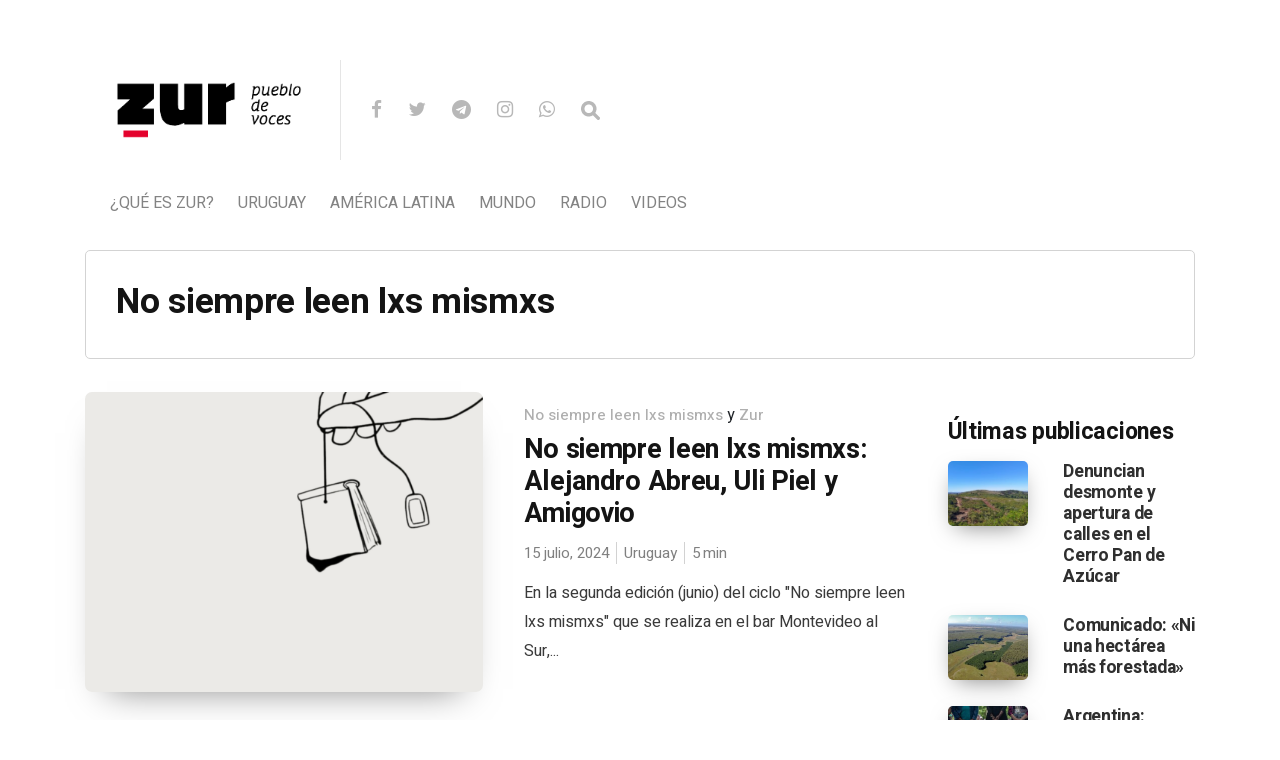

--- FILE ---
content_type: text/html; charset=UTF-8
request_url: https://zur.uy/tag/no-siempre-leen-lxs-mismxs/
body_size: 11013
content:
<!DOCTYPE html>

<html lang="es">

<head>

  <meta charset="UTF-8">
  <meta http-equiv="X-UA-Compatible" content="IE=edge">
  <meta name="viewport" content="width=device-width, initial-scale=1">
  <meta name="theme-color" content="#29272a" />
  <meta name="msapplication-navbutton-color" content="#29272a" />
  <meta name="apple-mobile-web-app-status-bar-style" content="#29272a" />
  <meta name="description" content="pueblo de voces">

  <link rel="profile" href="http://gmpg.org/xfn/11">
  <link rel="pingback" href="https://zur.uy/xmlrpc.php" />

  <meta name='robots' content='index, follow, max-image-preview:large, max-snippet:-1, max-video-preview:-1' />

	<!-- This site is optimized with the Yoast SEO plugin v18.7 - https://yoast.com/wordpress/plugins/seo/ -->
	<title>No siempre leen lxs mismxs Archives - zur</title>
	<link rel="canonical" href="https://zur.uy/tag/no-siempre-leen-lxs-mismxs/" />
	<meta property="og:locale" content="es_ES" />
	<meta property="og:type" content="article" />
	<meta property="og:title" content="No siempre leen lxs mismxs Archives - zur" />
	<meta property="og:url" content="https://zur.uy/tag/no-siempre-leen-lxs-mismxs/" />
	<meta property="og:site_name" content="zur" />
	<meta name="twitter:card" content="summary_large_image" />
	<meta name="twitter:site" content="@colectivozur" />
	<script type="application/ld+json" class="yoast-schema-graph">{"@context":"https://schema.org","@graph":[{"@type":"Organization","@id":"https://zur.uy/#organization","name":"Zur.uy | pueblo de voces","url":"https://zur.uy/","sameAs":["https://www.facebook.com/zur.pueblodevoces/","https://www.instagram.com/zurpueblodevoces/","https://www.youtube.com/channel/UCRsLcRt3C6QZCFlPh8qRO1w","https://twitter.com/colectivozur"],"logo":{"@type":"ImageObject","inLanguage":"es","@id":"https://zur.uy/#/schema/logo/image/","url":"https://zur.uy/wp-content/uploads/2019/01/ZUR_LOGO_blanco-alta-10.png","contentUrl":"https://zur.uy/wp-content/uploads/2019/01/ZUR_LOGO_blanco-alta-10.png","width":521,"height":263,"caption":"Zur.uy | pueblo de voces"},"image":{"@id":"https://zur.uy/#/schema/logo/image/"}},{"@type":"WebSite","@id":"https://zur.uy/#website","url":"https://zur.uy/","name":"zur","description":"pueblo de voces","publisher":{"@id":"https://zur.uy/#organization"},"potentialAction":[{"@type":"SearchAction","target":{"@type":"EntryPoint","urlTemplate":"https://zur.uy/?s={search_term_string}"},"query-input":"required name=search_term_string"}],"inLanguage":"es"},{"@type":"CollectionPage","@id":"https://zur.uy/tag/no-siempre-leen-lxs-mismxs/#webpage","url":"https://zur.uy/tag/no-siempre-leen-lxs-mismxs/","name":"No siempre leen lxs mismxs Archives - zur","isPartOf":{"@id":"https://zur.uy/#website"},"breadcrumb":{"@id":"https://zur.uy/tag/no-siempre-leen-lxs-mismxs/#breadcrumb"},"inLanguage":"es","potentialAction":[{"@type":"ReadAction","target":["https://zur.uy/tag/no-siempre-leen-lxs-mismxs/"]}]},{"@type":"BreadcrumbList","@id":"https://zur.uy/tag/no-siempre-leen-lxs-mismxs/#breadcrumb","itemListElement":[{"@type":"ListItem","position":1,"name":"Home","item":"https://zur.uy/"},{"@type":"ListItem","position":2,"name":"No siempre leen lxs mismxs"}]}]}</script>
	<!-- / Yoast SEO plugin. -->


<link rel='dns-prefetch' href='//www.googletagmanager.com' />
<link rel='dns-prefetch' href='//fonts.googleapis.com' />
<link rel='dns-prefetch' href='//s.w.org' />
<link rel="alternate" type="application/rss+xml" title="zur &raquo; Feed" href="https://zur.uy/feed/" />
<link rel="alternate" type="application/rss+xml" title="zur &raquo; Feed de los comentarios" href="https://zur.uy/comments/feed/" />
<link rel="alternate" type="application/rss+xml" title="zur &raquo; Etiqueta No siempre leen lxs mismxs del feed" href="https://zur.uy/tag/no-siempre-leen-lxs-mismxs/feed/" />
		<script type="text/javascript">
			window._wpemojiSettings = {"baseUrl":"https:\/\/s.w.org\/images\/core\/emoji\/13.1.0\/72x72\/","ext":".png","svgUrl":"https:\/\/s.w.org\/images\/core\/emoji\/13.1.0\/svg\/","svgExt":".svg","source":{"concatemoji":"https:\/\/zur.uy\/wp-includes\/js\/wp-emoji-release.min.js?ver=5.8.12"}};
			!function(e,a,t){var n,r,o,i=a.createElement("canvas"),p=i.getContext&&i.getContext("2d");function s(e,t){var a=String.fromCharCode;p.clearRect(0,0,i.width,i.height),p.fillText(a.apply(this,e),0,0);e=i.toDataURL();return p.clearRect(0,0,i.width,i.height),p.fillText(a.apply(this,t),0,0),e===i.toDataURL()}function c(e){var t=a.createElement("script");t.src=e,t.defer=t.type="text/javascript",a.getElementsByTagName("head")[0].appendChild(t)}for(o=Array("flag","emoji"),t.supports={everything:!0,everythingExceptFlag:!0},r=0;r<o.length;r++)t.supports[o[r]]=function(e){if(!p||!p.fillText)return!1;switch(p.textBaseline="top",p.font="600 32px Arial",e){case"flag":return s([127987,65039,8205,9895,65039],[127987,65039,8203,9895,65039])?!1:!s([55356,56826,55356,56819],[55356,56826,8203,55356,56819])&&!s([55356,57332,56128,56423,56128,56418,56128,56421,56128,56430,56128,56423,56128,56447],[55356,57332,8203,56128,56423,8203,56128,56418,8203,56128,56421,8203,56128,56430,8203,56128,56423,8203,56128,56447]);case"emoji":return!s([10084,65039,8205,55357,56613],[10084,65039,8203,55357,56613])}return!1}(o[r]),t.supports.everything=t.supports.everything&&t.supports[o[r]],"flag"!==o[r]&&(t.supports.everythingExceptFlag=t.supports.everythingExceptFlag&&t.supports[o[r]]);t.supports.everythingExceptFlag=t.supports.everythingExceptFlag&&!t.supports.flag,t.DOMReady=!1,t.readyCallback=function(){t.DOMReady=!0},t.supports.everything||(n=function(){t.readyCallback()},a.addEventListener?(a.addEventListener("DOMContentLoaded",n,!1),e.addEventListener("load",n,!1)):(e.attachEvent("onload",n),a.attachEvent("onreadystatechange",function(){"complete"===a.readyState&&t.readyCallback()})),(n=t.source||{}).concatemoji?c(n.concatemoji):n.wpemoji&&n.twemoji&&(c(n.twemoji),c(n.wpemoji)))}(window,document,window._wpemojiSettings);
		</script>
		<style type="text/css">
img.wp-smiley,
img.emoji {
	display: inline !important;
	border: none !important;
	box-shadow: none !important;
	height: 1em !important;
	width: 1em !important;
	margin: 0 .07em !important;
	vertical-align: -0.1em !important;
	background: none !important;
	padding: 0 !important;
}
</style>
	<link rel='stylesheet' id='wp-block-library-css'  href='https://zur.uy/wp-includes/css/dist/block-library/style.min.css?ver=5.8.12' type='text/css' media='all' />
<style id='co-authors-plus-coauthors-style-inline-css' type='text/css'>
.wp-block-co-authors-plus-coauthors.is-layout-flow [class*=wp-block-co-authors-plus]{display:inline}

</style>
<style id='co-authors-plus-avatar-style-inline-css' type='text/css'>
.wp-block-co-authors-plus-avatar :where(img){height:auto;max-width:100%;vertical-align:bottom}.wp-block-co-authors-plus-coauthors.is-layout-flow .wp-block-co-authors-plus-avatar :where(img){vertical-align:middle}.wp-block-co-authors-plus-avatar:is(.alignleft,.alignright){display:table}.wp-block-co-authors-plus-avatar.aligncenter{display:table;margin-inline:auto}

</style>
<style id='co-authors-plus-image-style-inline-css' type='text/css'>
.wp-block-co-authors-plus-image{margin-bottom:0}.wp-block-co-authors-plus-image :where(img){height:auto;max-width:100%;vertical-align:bottom}.wp-block-co-authors-plus-coauthors.is-layout-flow .wp-block-co-authors-plus-image :where(img){vertical-align:middle}.wp-block-co-authors-plus-image:is(.alignfull,.alignwide) :where(img){width:100%}.wp-block-co-authors-plus-image:is(.alignleft,.alignright){display:table}.wp-block-co-authors-plus-image.aligncenter{display:table;margin-inline:auto}

</style>
<link rel='stylesheet' id='simple-youtube-responsive-css'  href='https://zur.uy/wp-content/plugins/simple-youtube-responsive/css/yt-responsive.css?ver=3.2.2' type='text/css' media='all' />
<link rel='stylesheet' id='redux-extendify-styles-css'  href='https://zur.uy/wp-content/plugins/worth-the-read/options/assets/css/extendify-utilities.css?ver=4.4.5' type='text/css' media='all' />
<link rel='stylesheet' id='wtr-css-css'  href='https://zur.uy/wp-content/plugins/worth-the-read/css/wtr.css?ver=5.8.12' type='text/css' media='all' />
<link rel='stylesheet' id='neori-style-css'  href='https://zur.uy/wp-content/themes/neori/style.css?ver=2.1.0' type='text/css' media='all' />
<link rel='stylesheet' id='bootstrap-css-css'  href='https://zur.uy/wp-content/themes/neori/css/bootstrap.min.css?ver=4.0' type='text/css' media='all' />
<link rel='stylesheet' id='neori-modified-bootstrap-css-css'  href='https://zur.uy/wp-content/themes/neori/css/modified-bootstrap.css?ver=2.1.0' type='text/css' media='all' />
<link rel='stylesheet' id='fontawesome-css'  href='https://zur.uy/wp-content/themes/neori/css/font-awesome.min.css?ver=4.7.0' type='text/css' media='all' />
<link rel='stylesheet' id='simple-line-icons-css'  href='https://zur.uy/wp-content/themes/neori/css/simple-line-icons.css?ver=2.4.0' type='text/css' media='all' />
<link rel='stylesheet' id='neori-fonts-css'  href='//fonts.googleapis.com/css?family=Heebo%3A300%2C400%2C500%2C700%7CAssistant%3A500%2C600%2C700%7CPT+Serif%3A400%2C700%7C%26subset%3Dlatin%2Clatin-ext&#038;ver=1.0.0' type='text/css' media='all' />
<script type='text/javascript' src='https://zur.uy/wp-includes/js/jquery/jquery.min.js?ver=3.6.0' id='jquery-core-js'></script>
<script type='text/javascript' src='https://zur.uy/wp-includes/js/jquery/jquery-migrate.min.js?ver=3.3.2' id='jquery-migrate-js'></script>
<script type='text/javascript' src='https://zur.uy/wp-content/plugins/sticky-menu-or-anything-on-scroll/assets/js/jq-sticky-anything.min.js?ver=2.1.1' id='stickyAnythingLib-js'></script>

<!-- Fragmento de código de la etiqueta de Google (gtag.js) añadida por Site Kit -->

<!-- Fragmento de código de Google Analytics añadido por Site Kit -->
<script type='text/javascript' src='https://www.googletagmanager.com/gtag/js?id=GT-KDQFR93' id='google_gtagjs-js' async></script>
<script type='text/javascript' id='google_gtagjs-js-after'>
window.dataLayer = window.dataLayer || [];function gtag(){dataLayer.push(arguments);}
gtag("set","linker",{"domains":["zur.uy"]});
gtag("js", new Date());
gtag("set", "developer_id.dZTNiMT", true);
gtag("config", "GT-KDQFR93");
 window._googlesitekit = window._googlesitekit || {}; window._googlesitekit.throttledEvents = []; window._googlesitekit.gtagEvent = (name, data) => { var key = JSON.stringify( { name, data } ); if ( !! window._googlesitekit.throttledEvents[ key ] ) { return; } window._googlesitekit.throttledEvents[ key ] = true; setTimeout( () => { delete window._googlesitekit.throttledEvents[ key ]; }, 5 ); gtag( "event", name, { ...data, event_source: "site-kit" } ); } 
</script>

<!-- Finalizar fragmento de código de la etiqueta de Google (gtags.js) añadida por Site Kit -->
<link rel="https://api.w.org/" href="https://zur.uy/wp-json/" /><link rel="alternate" type="application/json" href="https://zur.uy/wp-json/wp/v2/tags/1161" /><link rel="EditURI" type="application/rsd+xml" title="RSD" href="https://zur.uy/xmlrpc.php?rsd" />
<link rel="wlwmanifest" type="application/wlwmanifest+xml" href="https://zur.uy/wp-includes/wlwmanifest.xml" /> 
<meta name="generator" content="WordPress 5.8.12" />
<meta name="generator" content="Site Kit by Google 1.144.0" /><meta name="generator" content="Redux 4.4.5" /><style type="text/css">.wtr-time-wrap{ 
	/* wraps the entire label */
	margin: 0 10px;

}
.wtr-time-number{ 
	/* applies only to the number */
	
}</style><link rel="apple-touch-icon" sizes="180x180" href="/wp-content/uploads/fbrfg/apple-touch-icon.png">
<link rel="icon" type="image/png" sizes="32x32" href="/wp-content/uploads/fbrfg/favicon-32x32.png">
<link rel="icon" type="image/png" sizes="16x16" href="/wp-content/uploads/fbrfg/favicon-16x16.png">
<link rel="manifest" href="/wp-content/uploads/fbrfg/site.webmanifest">
<link rel="mask-icon" href="/wp-content/uploads/fbrfg/safari-pinned-tab.svg" color="#5bbad5">
<link rel="shortcut icon" href="/wp-content/uploads/fbrfg/favicon.ico">
<meta name="msapplication-TileColor" content="#2b5797">
<meta name="msapplication-config" content="/wp-content/uploads/fbrfg/browserconfig.xml">
<meta name="theme-color" content="#ffffff">		<style type="text/css" id="wp-custom-css">
			.category-193 article .entry-summary {
    display: none;
}
		</style>
		<style id="wtr_settings-dynamic-css" title="dynamic-css" class="redux-options-output">.wtr-time-wrap{color:#CCCCCC;font-size:16px;}</style>
</head>



<body class="archive tag tag-no-siempre-leen-lxs-mismxs tag-1161">

<div id="page" class="site">



<!-- Sticky Header START -->

  <div class="sticky-header align-items-center">

    <div class="container">

      <div class="sticky-logo">

        
          <a href="https://zur.uy"><img src="https://zur.uy/wp-content/uploads/2019/10/ZUR_LOGO-08.png"></a>

        
      </div><!-- /.sticky-logo -->

      <nav class="main-navigation sticky">

        <div class="menu-menu-principal-container"><ul id="menu-menu-principal" class="menu"><li id="menu-item-17778" class="menu-item menu-item-type-post_type menu-item-object-page menu-item-17778"><a href="https://zur.uy/que-es-zur/">¿Qué es Zur?</a></li>
<li id="menu-item-17773" class="neori-mega-menu menu-item menu-item-type-taxonomy menu-item-object-category menu-item-17773"><a href="https://zur.uy/category/uruguay/">Uruguay</a><ul class="submenu-mega row align-items-start wz"><li><a href="https://zur.uy/denuncia-desmonte-y-apertura-de-calles-en-el-cerro-pan-de-azucar/"><div class="neori-mega-menu-img"><img width="300" height="157" src="https://zur.uy/wp-content/uploads/2025/12/2-300x157.png" class="attachment-medium size-medium wp-post-image" alt="" loading="lazy" srcset="https://zur.uy/wp-content/uploads/2025/12/2-300x157.png 300w, https://zur.uy/wp-content/uploads/2025/12/2-1024x535.png 1024w, https://zur.uy/wp-content/uploads/2025/12/2-768x402.png 768w, https://zur.uy/wp-content/uploads/2025/12/2.png 1530w" sizes="(max-width: 300px) 100vw, 300px" /></div><p>Denuncian desmonte y apertura de calles en el Cerro Pan de Azúcar</p></a></li><li><a href="https://zur.uy/niunahectareamasforestada/"><div class="neori-mega-menu-img"><img width="300" height="199" src="https://zur.uy/wp-content/uploads/2021/10/429972172_c092234518_b-300x199.jpg" class="attachment-medium size-medium wp-post-image" alt="Estado de excepción para forestales en Chile y Uruguay" loading="lazy" srcset="https://zur.uy/wp-content/uploads/2021/10/429972172_c092234518_b-300x199.jpg 300w, https://zur.uy/wp-content/uploads/2021/10/429972172_c092234518_b-768x509.jpg 768w, https://zur.uy/wp-content/uploads/2021/10/429972172_c092234518_b.jpg 800w" sizes="(max-width: 300px) 100vw, 300px" /></div><p>Comunicado: «Ni una hectárea más forestada»</p></a></li><li><a href="https://zur.uy/contra-la-modificacion-del-codigo-penal-para-penalizar-la-negacion-del-holocausto-y-el-supuesto-antisemitismo/"><div class="neori-mega-menu-img"><img width="300" height="157" src="https://zur.uy/wp-content/uploads/2023/12/www-imágenes-36-300x157.png" class="attachment-medium size-medium wp-post-image" alt="" loading="lazy" srcset="https://zur.uy/wp-content/uploads/2023/12/www-imágenes-36-300x157.png 300w, https://zur.uy/wp-content/uploads/2023/12/www-imágenes-36.png 765w" sizes="(max-width: 300px) 100vw, 300px" /></div><p>Contra la modificación del código penal para penalizar la negación del Holocausto y el supuesto antisemitismo</p></a></li><li><a href="https://zur.uy/regar-el-barrio/"><div class="neori-mega-menu-img"><img width="300" height="243" src="https://zur.uy/wp-content/uploads/2025/11/WhatsApp-Image-2025-11-13-at-20.20.23-300x243.jpeg" class="attachment-medium size-medium wp-post-image" alt="" loading="lazy" srcset="https://zur.uy/wp-content/uploads/2025/11/WhatsApp-Image-2025-11-13-at-20.20.23-300x243.jpeg 300w, https://zur.uy/wp-content/uploads/2025/11/WhatsApp-Image-2025-11-13-at-20.20.23-1024x828.jpeg 1024w, https://zur.uy/wp-content/uploads/2025/11/WhatsApp-Image-2025-11-13-at-20.20.23-768x621.jpeg 768w, https://zur.uy/wp-content/uploads/2025/11/WhatsApp-Image-2025-11-13-at-20.20.23-1536x1242.jpeg 1536w, https://zur.uy/wp-content/uploads/2025/11/WhatsApp-Image-2025-11-13-at-20.20.23.jpeg 1600w" sizes="(max-width: 300px) 100vw, 300px" /></div><p>Regar el barrio</p></a></li><li><a href="https://zur.uy/uruguay-y-las-aguas/"><div class="neori-mega-menu-img"><img width="300" height="262" src="https://zur.uy/wp-content/uploads/2025/11/argentina-desde-el-espacio-SF-2-rio-de-la-plata-scaled-e1595622859790-1536x1339-1-300x262.jpg" class="attachment-medium size-medium wp-post-image" alt="" loading="lazy" srcset="https://zur.uy/wp-content/uploads/2025/11/argentina-desde-el-espacio-SF-2-rio-de-la-plata-scaled-e1595622859790-1536x1339-1-300x262.jpg 300w, https://zur.uy/wp-content/uploads/2025/11/argentina-desde-el-espacio-SF-2-rio-de-la-plata-scaled-e1595622859790-1536x1339-1-1024x893.jpg 1024w, https://zur.uy/wp-content/uploads/2025/11/argentina-desde-el-espacio-SF-2-rio-de-la-plata-scaled-e1595622859790-1536x1339-1-768x670.jpg 768w, https://zur.uy/wp-content/uploads/2025/11/argentina-desde-el-espacio-SF-2-rio-de-la-plata-scaled-e1595622859790-1536x1339-1.jpg 1536w" sizes="(max-width: 300px) 100vw, 300px" /></div><p>Uruguay y las aguas</p></a></li></ul></li>
<li id="menu-item-17771" class="neori-mega-menu menu-item menu-item-type-taxonomy menu-item-object-category menu-item-17771"><a href="https://zur.uy/category/america-latina/">América Latina</a><ul class="submenu-mega row align-items-start wz"><li><a href="https://zur.uy/venezuela-cronica-de-un-ataque/"><div class="neori-mega-menu-img"><img width="300" height="169" src="https://zur.uy/wp-content/uploads/2026/01/nota-venezuela-enero-26-300x169.jpeg" class="attachment-medium size-medium wp-post-image" alt="" loading="lazy" srcset="https://zur.uy/wp-content/uploads/2026/01/nota-venezuela-enero-26-300x169.jpeg 300w, https://zur.uy/wp-content/uploads/2026/01/nota-venezuela-enero-26-768x432.jpeg 768w, https://zur.uy/wp-content/uploads/2026/01/nota-venezuela-enero-26.jpeg 980w" sizes="(max-width: 300px) 100vw, 300px" /></div><p>Venezuela: crónica de un ataque</p></a></li><li><a href="https://zur.uy/argentina-acuerparse-en-el-litoral/"><div class="neori-mega-menu-img"><img width="300" height="200" src="https://zur.uy/wp-content/uploads/2025/12/2025.11.23.domingo_t-72-300x200.jpg" class="attachment-medium size-medium wp-post-image" alt="" loading="lazy" srcset="https://zur.uy/wp-content/uploads/2025/12/2025.11.23.domingo_t-72-300x200.jpg 300w, https://zur.uy/wp-content/uploads/2025/12/2025.11.23.domingo_t-72-1024x684.jpg 1024w, https://zur.uy/wp-content/uploads/2025/12/2025.11.23.domingo_t-72-768x513.jpg 768w, https://zur.uy/wp-content/uploads/2025/12/2025.11.23.domingo_t-72-1536x1026.jpg 1536w, https://zur.uy/wp-content/uploads/2025/12/2025.11.23.domingo_t-72-2048x1367.jpg 2048w" sizes="(max-width: 300px) 100vw, 300px" /></div><p>Argentina: acuerparse en el litoral</p></a></li><li><a href="https://zur.uy/raul-romero-42-anos-del-ezln-como-uno-de-los-corazones-del-movimiento-anticapitalista/"><div class="neori-mega-menu-img"><img width="300" height="157" src="https://zur.uy/wp-content/uploads/2025/12/www-imágenes-42-300x157.png" class="attachment-medium size-medium wp-post-image" alt="" loading="lazy" srcset="https://zur.uy/wp-content/uploads/2025/12/www-imágenes-42-300x157.png 300w, https://zur.uy/wp-content/uploads/2025/12/www-imágenes-42-1024x536.png 1024w, https://zur.uy/wp-content/uploads/2025/12/www-imágenes-42-768x402.png 768w, https://zur.uy/wp-content/uploads/2025/12/www-imágenes-42.png 1434w" sizes="(max-width: 300px) 100vw, 300px" /></div><p>Raúl Romero: 42 años del EZLN “uno de los corazones del movimiento anticapitalista”</p></a></li><li><a href="https://zur.uy/elogio-de-la-pequena-escala-de-la-variedad-de-los-ritmos-diferenciados-y-de-la-opacidad/"><div class="neori-mega-menu-img"><img width="300" height="157" src="https://zur.uy/wp-content/uploads/2025/11/www-imágenes-40-300x157.png" class="attachment-medium size-medium wp-post-image" alt="" loading="lazy" srcset="https://zur.uy/wp-content/uploads/2025/11/www-imágenes-40-300x157.png 300w, https://zur.uy/wp-content/uploads/2025/11/www-imágenes-40.png 765w" sizes="(max-width: 300px) 100vw, 300px" /></div><p>Elogio de la pequeña escala, de la variedad, de los ritmos diferenciados y de la opacidad</p></a></li><li><a href="https://zur.uy/una-vez-mas-no-es-pura-ideologia-es-despojo-territorial/"><div class="neori-mega-menu-img"><img width="300" height="157" src="https://zur.uy/wp-content/uploads/2025/10/www-imágenes-37-300x157.png" class="attachment-medium size-medium wp-post-image" alt="" loading="lazy" srcset="https://zur.uy/wp-content/uploads/2025/10/www-imágenes-37-300x157.png 300w, https://zur.uy/wp-content/uploads/2025/10/www-imágenes-37-1024x535.png 1024w, https://zur.uy/wp-content/uploads/2025/10/www-imágenes-37-768x402.png 768w, https://zur.uy/wp-content/uploads/2025/10/www-imágenes-37.png 1530w" sizes="(max-width: 300px) 100vw, 300px" /></div><p>Una vez más, no es pura ideología, es despojo territorial</p></a></li></ul></li>
<li id="menu-item-17772" class="neori-mega-menu menu-item menu-item-type-taxonomy menu-item-object-category menu-item-17772"><a href="https://zur.uy/category/mundo/">Mundo</a><ul class="submenu-mega row align-items-start wz"><li><a href="https://zur.uy/defender-rojava/"><div class="neori-mega-menu-img"><img width="300" height="157" src="https://zur.uy/wp-content/uploads/2019/10/kurdistan201910-300x157.png" class="attachment-medium size-medium wp-post-image" alt="" loading="lazy" srcset="https://zur.uy/wp-content/uploads/2019/10/kurdistan201910-300x157.png 300w, https://zur.uy/wp-content/uploads/2019/10/kurdistan201910.png 765w" sizes="(max-width: 300px) 100vw, 300px" /></div><p>Defender Rojava</p></a></li><li><a href="https://zur.uy/que-significa-la-escucha-en-politica/"><div class="neori-mega-menu-img"><img width="300" height="157" src="https://zur.uy/wp-content/uploads/2025/12/www-imágenes-45-300x157.png" class="attachment-medium size-medium wp-post-image" alt="" loading="lazy" srcset="https://zur.uy/wp-content/uploads/2025/12/www-imágenes-45-300x157.png 300w, https://zur.uy/wp-content/uploads/2025/12/www-imágenes-45-1024x535.png 1024w, https://zur.uy/wp-content/uploads/2025/12/www-imágenes-45-768x402.png 768w, https://zur.uy/wp-content/uploads/2025/12/www-imágenes-45.png 1243w" sizes="(max-width: 300px) 100vw, 300px" /></div><p>¿Qué significa la escucha en política?</p></a></li><li><a href="https://zur.uy/organizarnos-desde-la-vida-digna-como-posibilidadnotas-sobre-el-triunfo-de-zohran-en-la-ciudad-de-nueva-york/"><div class="neori-mega-menu-img"><img width="300" height="200" src="https://zur.uy/wp-content/uploads/2025/11/1024px-2025_NYC_Dem_Primary_Election_11-300x200.jpg" class="attachment-medium size-medium wp-post-image" alt="" loading="lazy" srcset="https://zur.uy/wp-content/uploads/2025/11/1024px-2025_NYC_Dem_Primary_Election_11-300x200.jpg 300w, https://zur.uy/wp-content/uploads/2025/11/1024px-2025_NYC_Dem_Primary_Election_11-768x511.jpg 768w, https://zur.uy/wp-content/uploads/2025/11/1024px-2025_NYC_Dem_Primary_Election_11.jpg 1024w" sizes="(max-width: 300px) 100vw, 300px" /></div><p>Organizarnos desde la vida digna como posibilidad: notas sobre el triunfo de Zohran en Nueva York</p></a></li><li><a href="https://zur.uy/el-poder-de-muerte-como-ley-rita-segato-y-martin-gak/"><div class="neori-mega-menu-img"><img width="300" height="188" src="https://zur.uy/wp-content/uploads/2023/03/segato-1080x675-1-300x188.jpeg" class="attachment-medium size-medium wp-post-image" alt="" loading="lazy" srcset="https://zur.uy/wp-content/uploads/2023/03/segato-1080x675-1-300x188.jpeg 300w, https://zur.uy/wp-content/uploads/2023/03/segato-1080x675-1-1024x640.jpeg 1024w, https://zur.uy/wp-content/uploads/2023/03/segato-1080x675-1-768x480.jpeg 768w, https://zur.uy/wp-content/uploads/2023/03/segato-1080x675-1.jpeg 1080w" sizes="(max-width: 300px) 100vw, 300px" /></div><p>El poder de muerte como ley. Rita Segato y Martin Gak</p></a></li><li><a href="https://zur.uy/yayo-herrero-no-hay-respuestas-que-esten-a-la-altura-de-la-crisis-ecosocial/"><div class="neori-mega-menu-img"><img width="300" height="157" src="https://zur.uy/wp-content/uploads/2025/09/www-imágenes-27-300x157.png" class="attachment-medium size-medium wp-post-image" alt="" loading="lazy" srcset="https://zur.uy/wp-content/uploads/2025/09/www-imágenes-27-300x157.png 300w, https://zur.uy/wp-content/uploads/2025/09/www-imágenes-27-1024x535.png 1024w, https://zur.uy/wp-content/uploads/2025/09/www-imágenes-27-768x402.png 768w, https://zur.uy/wp-content/uploads/2025/09/www-imágenes-27.png 1530w" sizes="(max-width: 300px) 100vw, 300px" /></div><p>Yayo Herrero: «No hay respuestas que estén a la altura de la crisis ecosocial»</p></a></li></ul></li>
<li id="menu-item-20979" class="neori-mega-menu menu-item menu-item-type-taxonomy menu-item-object-category menu-item-20979"><a href="https://zur.uy/category/radio/">Radio</a><ul class="submenu-mega row align-items-start wz"><li><a href="https://zur.uy/forestacion-territorios-inhabitables/"><div class="neori-mega-menu-img"><img width="300" height="157" src="https://zur.uy/wp-content/uploads/2025/12/www-imágenes-54-300x157.png" class="attachment-medium size-medium wp-post-image" alt="" loading="lazy" srcset="https://zur.uy/wp-content/uploads/2025/12/www-imágenes-54-300x157.png 300w, https://zur.uy/wp-content/uploads/2025/12/www-imágenes-54-1024x535.png 1024w, https://zur.uy/wp-content/uploads/2025/12/www-imágenes-54-768x402.png 768w, https://zur.uy/wp-content/uploads/2025/12/www-imágenes-54.png 1530w" sizes="(max-width: 300px) 100vw, 300px" /></div><p>Forestación: territorios inhabitables</p></a></li><li><a href="https://zur.uy/que-tiempos-son-estos/"><div class="neori-mega-menu-img"><img width="300" height="157" src="https://zur.uy/wp-content/uploads/2025/11/www-imágenes-39-300x157.png" class="attachment-medium size-medium wp-post-image" alt="" loading="lazy" srcset="https://zur.uy/wp-content/uploads/2025/11/www-imágenes-39-300x157.png 300w, https://zur.uy/wp-content/uploads/2025/11/www-imágenes-39-1024x535.png 1024w, https://zur.uy/wp-content/uploads/2025/11/www-imágenes-39-768x402.png 768w, https://zur.uy/wp-content/uploads/2025/11/www-imágenes-39.png 1530w" sizes="(max-width: 300px) 100vw, 300px" /></div><p>¿Qué tiempos son estos?</p></a></li><li><a href="https://zur.uy/desordenando-mundos-sorpresa/"><div class="neori-mega-menu-img"><img width="300" height="157" src="https://zur.uy/wp-content/uploads/2025/05/www-imágenes-2025-05-22T234026.305-300x157.png" class="attachment-medium size-medium wp-post-image" alt="" loading="lazy" srcset="https://zur.uy/wp-content/uploads/2025/05/www-imágenes-2025-05-22T234026.305-300x157.png 300w, https://zur.uy/wp-content/uploads/2025/05/www-imágenes-2025-05-22T234026.305-1024x535.png 1024w, https://zur.uy/wp-content/uploads/2025/05/www-imágenes-2025-05-22T234026.305-768x401.png 768w, https://zur.uy/wp-content/uploads/2025/05/www-imágenes-2025-05-22T234026.305-1536x803.png 1536w, https://zur.uy/wp-content/uploads/2025/05/www-imágenes-2025-05-22T234026.305.png 1626w" sizes="(max-width: 300px) 100vw, 300px" /></div><p>Desordenando Mundos Sorpresa</p></a></li><li><a href="https://zur.uy/la-puta-madre/"><div class="neori-mega-menu-img"><img width="300" height="157" src="https://zur.uy/wp-content/uploads/2025/07/www-imágenes-14-300x157.png" class="attachment-medium size-medium wp-post-image" alt="" loading="lazy" srcset="https://zur.uy/wp-content/uploads/2025/07/www-imágenes-14-300x157.png 300w, https://zur.uy/wp-content/uploads/2025/07/www-imágenes-14-1024x536.png 1024w, https://zur.uy/wp-content/uploads/2025/07/www-imágenes-14-768x402.png 768w, https://zur.uy/wp-content/uploads/2025/07/www-imágenes-14.png 1434w" sizes="(max-width: 300px) 100vw, 300px" /></div><p>La Puta Madre</p></a></li><li><a href="https://zur.uy/desordenando-mundos-2023/"><div class="neori-mega-menu-img"><img width="300" height="157" src="https://zur.uy/wp-content/uploads/2023/04/photo_2023-04-13_21-00-19-300x157.jpg" class="attachment-medium size-medium wp-post-image" alt="" loading="lazy" srcset="https://zur.uy/wp-content/uploads/2023/04/photo_2023-04-13_21-00-19-300x157.jpg 300w, https://zur.uy/wp-content/uploads/2023/04/photo_2023-04-13_21-00-19.jpg 765w" sizes="(max-width: 300px) 100vw, 300px" /></div><p>Desordenando mundos | 2023</p></a></li></ul></li>
<li id="menu-item-29201" class="neori-mega-menu menu-item menu-item-type-taxonomy menu-item-object-category menu-item-29201"><a href="https://zur.uy/category/videos/">Videos</a><ul class="submenu-mega row align-items-start wz"><li><a href="https://zur.uy/huella-hidrica-en-uruguay-2012-2024/"><div class="neori-mega-menu-img"><img width="300" height="157" src="https://zur.uy/wp-content/uploads/2025/08/www-imágenes-19-300x157.png" class="attachment-medium size-medium wp-post-image" alt="" loading="lazy" srcset="https://zur.uy/wp-content/uploads/2025/08/www-imágenes-19-300x157.png 300w, https://zur.uy/wp-content/uploads/2025/08/www-imágenes-19-1024x535.png 1024w, https://zur.uy/wp-content/uploads/2025/08/www-imágenes-19-768x402.png 768w, https://zur.uy/wp-content/uploads/2025/08/www-imágenes-19.png 1530w" sizes="(max-width: 300px) 100vw, 300px" /></div><p>Huella hídrica en Uruguay 2012 – 2024</p></a></li><li><a href="https://zur.uy/uruguay-hacia-un-privatizacion-del-agua/"><div class="neori-mega-menu-img"><img width="300" height="169" src="https://zur.uy/wp-content/uploads/2022/05/¿Uruguay-hacia-un-privatizacion-del-agua_-1-55-screenshot-300x169.png" class="attachment-medium size-medium wp-post-image" alt="" loading="lazy" srcset="https://zur.uy/wp-content/uploads/2022/05/¿Uruguay-hacia-un-privatizacion-del-agua_-1-55-screenshot-300x169.png 300w, https://zur.uy/wp-content/uploads/2022/05/¿Uruguay-hacia-un-privatizacion-del-agua_-1-55-screenshot-1024x576.png 1024w, https://zur.uy/wp-content/uploads/2022/05/¿Uruguay-hacia-un-privatizacion-del-agua_-1-55-screenshot-768x432.png 768w, https://zur.uy/wp-content/uploads/2022/05/¿Uruguay-hacia-un-privatizacion-del-agua_-1-55-screenshot.png 1280w" sizes="(max-width: 300px) 100vw, 300px" /></div><p>¿Uruguay hacia una privatización del agua?</p></a></li><li><a href="https://zur.uy/presentacion-del-libro-america-latina-en-tiempos-revueltos/"><div class="neori-mega-menu-img"><img width="300" height="156" src="https://zur.uy/wp-content/uploads/2021/06/Captura-de-Pantalla-2021-06-20-a-las-12.30.39-300x156.png" class="attachment-medium size-medium wp-post-image" alt="" loading="lazy" srcset="https://zur.uy/wp-content/uploads/2021/06/Captura-de-Pantalla-2021-06-20-a-las-12.30.39-300x156.png 300w, https://zur.uy/wp-content/uploads/2021/06/Captura-de-Pantalla-2021-06-20-a-las-12.30.39-1024x533.png 1024w, https://zur.uy/wp-content/uploads/2021/06/Captura-de-Pantalla-2021-06-20-a-las-12.30.39-768x400.png 768w, https://zur.uy/wp-content/uploads/2021/06/Captura-de-Pantalla-2021-06-20-a-las-12.30.39.png 1460w" sizes="(max-width: 300px) 100vw, 300px" /></div><p>Presentación del libro “América Latina en tiempos revueltos”</p></a></li><li><a href="https://zur.uy/charla-proyecto-neptuno-y-privatizacion-del-agua/"><div class="neori-mega-menu-img"><img width="300" height="170" src="https://zur.uy/wp-content/uploads/2021/03/agua-2-300x170.jpg" class="attachment-medium size-medium wp-post-image" alt="" loading="lazy" srcset="https://zur.uy/wp-content/uploads/2021/03/agua-2-300x170.jpg 300w, https://zur.uy/wp-content/uploads/2021/03/agua-2.jpg 760w" sizes="(max-width: 300px) 100vw, 300px" /></div><p>Charla “Proyecto Neptuno y privatización del agua”</p></a></li><li><a href="https://zur.uy/entrevista-al-colectivo-minervas-sobre-el-8m-2021/"><div class="neori-mega-menu-img"><img width="300" height="169" src="https://zur.uy/wp-content/uploads/2022/04/Entrevista-a-Minervas-0-42-screenshot-300x169.png" class="attachment-medium size-medium wp-post-image" alt="" loading="lazy" srcset="https://zur.uy/wp-content/uploads/2022/04/Entrevista-a-Minervas-0-42-screenshot-300x169.png 300w, https://zur.uy/wp-content/uploads/2022/04/Entrevista-a-Minervas-0-42-screenshot-1024x576.png 1024w, https://zur.uy/wp-content/uploads/2022/04/Entrevista-a-Minervas-0-42-screenshot-768x432.png 768w, https://zur.uy/wp-content/uploads/2022/04/Entrevista-a-Minervas-0-42-screenshot-e1650565864418.png 1000w" sizes="(max-width: 300px) 100vw, 300px" /></div><p>Entrevista al colectivo Minervas sobre el 8M 2021</p></a></li></ul></li>
</ul></div>
      </nav><!-- /.main-navigation sticky -->

      
    </div><!-- /.container-->

  </div><!-- /.sticky-header -->

<!-- Sticky Header END -->

<!-- Header Type Selection START -->


  <!-- Normal Header START -->

  <div class="container">

    <header>

<!-- Logo -->

      
        <div class="header-upper" style="height: 100px;">

        <div class="logo" style="background-image: url('https://zur.uy/wp-content/uploads/2019/01/ZUR_LOGO_blanco-alta-10.png'); width: 200px; height: 100px;"><a href="https://zur.uy"><h1>zur</h1></a></div>

      
<!-- Social Icons -->

        
          <div class="logo-right" style="height: 100px;">

        
            <div class="social-icons">

              
                <a href="https://www.facebook.com/zur.pueblodevoces/" target="_blank"><i class="fa fa-facebook"></i></a>

              
              
                <a href="https://x.com/colectivozur?s=21&#038;t=cC5KZAWgkVr_qXFZO4I_fA" target="_blank"><i class="fa fa-twitter"></i></a>

              
              
                <a href="http://www.telegram.me/zurpueblodevoces/" target="_blank"><i class="fa fa-telegram"></i></a>

              
              
                <a href="https://www.instagram.com/zurpueblodevoces/" target="_blank"><i class="fa fa-instagram"></i></a>

              
              
                <a href="https://whatsapp.com/channel/0029Vb7ekq4GU3BGJrmsQG38" target="_blank"><i class="fa fa-whatsapp"></i></a>

              
              
              
              <form id="navbarsearchform" class="navbarsearchform" role="search" action="https://zur.uy/" method="get">

                <input type="search" name="s" value=" ">

              </form>

            </div><!-- /.social-icons -->

          </div><!-- /.logo-right -->

        </div><!-- /.header-upper -->

<!-- Description -->

      
<!-- Navigation -->

      <div class="header-lower">

        <nav class="main-navigation">

          <div class="menu-menu-principal-container"><ul id="menu-menu-principal-1" class="menu"><li class="menu-item menu-item-type-post_type menu-item-object-page menu-item-17778"><a href="https://zur.uy/que-es-zur/">¿Qué es Zur?</a></li>
<li class="neori-mega-menu menu-item menu-item-type-taxonomy menu-item-object-category menu-item-17773"><a href="https://zur.uy/category/uruguay/">Uruguay</a><ul class="submenu-mega row align-items-start wz"><li><a href="https://zur.uy/denuncia-desmonte-y-apertura-de-calles-en-el-cerro-pan-de-azucar/"><div class="neori-mega-menu-img"><img width="300" height="157" src="https://zur.uy/wp-content/uploads/2025/12/2-300x157.png" class="attachment-medium size-medium wp-post-image" alt="" loading="lazy" srcset="https://zur.uy/wp-content/uploads/2025/12/2-300x157.png 300w, https://zur.uy/wp-content/uploads/2025/12/2-1024x535.png 1024w, https://zur.uy/wp-content/uploads/2025/12/2-768x402.png 768w, https://zur.uy/wp-content/uploads/2025/12/2.png 1530w" sizes="(max-width: 300px) 100vw, 300px" /></div><p>Denuncian desmonte y apertura de calles en el Cerro Pan de Azúcar</p></a></li><li><a href="https://zur.uy/niunahectareamasforestada/"><div class="neori-mega-menu-img"><img width="300" height="199" src="https://zur.uy/wp-content/uploads/2021/10/429972172_c092234518_b-300x199.jpg" class="attachment-medium size-medium wp-post-image" alt="Estado de excepción para forestales en Chile y Uruguay" loading="lazy" srcset="https://zur.uy/wp-content/uploads/2021/10/429972172_c092234518_b-300x199.jpg 300w, https://zur.uy/wp-content/uploads/2021/10/429972172_c092234518_b-768x509.jpg 768w, https://zur.uy/wp-content/uploads/2021/10/429972172_c092234518_b.jpg 800w" sizes="(max-width: 300px) 100vw, 300px" /></div><p>Comunicado: «Ni una hectárea más forestada»</p></a></li><li><a href="https://zur.uy/contra-la-modificacion-del-codigo-penal-para-penalizar-la-negacion-del-holocausto-y-el-supuesto-antisemitismo/"><div class="neori-mega-menu-img"><img width="300" height="157" src="https://zur.uy/wp-content/uploads/2023/12/www-imágenes-36-300x157.png" class="attachment-medium size-medium wp-post-image" alt="" loading="lazy" srcset="https://zur.uy/wp-content/uploads/2023/12/www-imágenes-36-300x157.png 300w, https://zur.uy/wp-content/uploads/2023/12/www-imágenes-36.png 765w" sizes="(max-width: 300px) 100vw, 300px" /></div><p>Contra la modificación del código penal para penalizar la negación del Holocausto y el supuesto antisemitismo</p></a></li><li><a href="https://zur.uy/regar-el-barrio/"><div class="neori-mega-menu-img"><img width="300" height="243" src="https://zur.uy/wp-content/uploads/2025/11/WhatsApp-Image-2025-11-13-at-20.20.23-300x243.jpeg" class="attachment-medium size-medium wp-post-image" alt="" loading="lazy" srcset="https://zur.uy/wp-content/uploads/2025/11/WhatsApp-Image-2025-11-13-at-20.20.23-300x243.jpeg 300w, https://zur.uy/wp-content/uploads/2025/11/WhatsApp-Image-2025-11-13-at-20.20.23-1024x828.jpeg 1024w, https://zur.uy/wp-content/uploads/2025/11/WhatsApp-Image-2025-11-13-at-20.20.23-768x621.jpeg 768w, https://zur.uy/wp-content/uploads/2025/11/WhatsApp-Image-2025-11-13-at-20.20.23-1536x1242.jpeg 1536w, https://zur.uy/wp-content/uploads/2025/11/WhatsApp-Image-2025-11-13-at-20.20.23.jpeg 1600w" sizes="(max-width: 300px) 100vw, 300px" /></div><p>Regar el barrio</p></a></li><li><a href="https://zur.uy/uruguay-y-las-aguas/"><div class="neori-mega-menu-img"><img width="300" height="262" src="https://zur.uy/wp-content/uploads/2025/11/argentina-desde-el-espacio-SF-2-rio-de-la-plata-scaled-e1595622859790-1536x1339-1-300x262.jpg" class="attachment-medium size-medium wp-post-image" alt="" loading="lazy" srcset="https://zur.uy/wp-content/uploads/2025/11/argentina-desde-el-espacio-SF-2-rio-de-la-plata-scaled-e1595622859790-1536x1339-1-300x262.jpg 300w, https://zur.uy/wp-content/uploads/2025/11/argentina-desde-el-espacio-SF-2-rio-de-la-plata-scaled-e1595622859790-1536x1339-1-1024x893.jpg 1024w, https://zur.uy/wp-content/uploads/2025/11/argentina-desde-el-espacio-SF-2-rio-de-la-plata-scaled-e1595622859790-1536x1339-1-768x670.jpg 768w, https://zur.uy/wp-content/uploads/2025/11/argentina-desde-el-espacio-SF-2-rio-de-la-plata-scaled-e1595622859790-1536x1339-1.jpg 1536w" sizes="(max-width: 300px) 100vw, 300px" /></div><p>Uruguay y las aguas</p></a></li></ul></li>
<li class="neori-mega-menu menu-item menu-item-type-taxonomy menu-item-object-category menu-item-17771"><a href="https://zur.uy/category/america-latina/">América Latina</a><ul class="submenu-mega row align-items-start wz"><li><a href="https://zur.uy/venezuela-cronica-de-un-ataque/"><div class="neori-mega-menu-img"><img width="300" height="169" src="https://zur.uy/wp-content/uploads/2026/01/nota-venezuela-enero-26-300x169.jpeg" class="attachment-medium size-medium wp-post-image" alt="" loading="lazy" srcset="https://zur.uy/wp-content/uploads/2026/01/nota-venezuela-enero-26-300x169.jpeg 300w, https://zur.uy/wp-content/uploads/2026/01/nota-venezuela-enero-26-768x432.jpeg 768w, https://zur.uy/wp-content/uploads/2026/01/nota-venezuela-enero-26.jpeg 980w" sizes="(max-width: 300px) 100vw, 300px" /></div><p>Venezuela: crónica de un ataque</p></a></li><li><a href="https://zur.uy/argentina-acuerparse-en-el-litoral/"><div class="neori-mega-menu-img"><img width="300" height="200" src="https://zur.uy/wp-content/uploads/2025/12/2025.11.23.domingo_t-72-300x200.jpg" class="attachment-medium size-medium wp-post-image" alt="" loading="lazy" srcset="https://zur.uy/wp-content/uploads/2025/12/2025.11.23.domingo_t-72-300x200.jpg 300w, https://zur.uy/wp-content/uploads/2025/12/2025.11.23.domingo_t-72-1024x684.jpg 1024w, https://zur.uy/wp-content/uploads/2025/12/2025.11.23.domingo_t-72-768x513.jpg 768w, https://zur.uy/wp-content/uploads/2025/12/2025.11.23.domingo_t-72-1536x1026.jpg 1536w, https://zur.uy/wp-content/uploads/2025/12/2025.11.23.domingo_t-72-2048x1367.jpg 2048w" sizes="(max-width: 300px) 100vw, 300px" /></div><p>Argentina: acuerparse en el litoral</p></a></li><li><a href="https://zur.uy/raul-romero-42-anos-del-ezln-como-uno-de-los-corazones-del-movimiento-anticapitalista/"><div class="neori-mega-menu-img"><img width="300" height="157" src="https://zur.uy/wp-content/uploads/2025/12/www-imágenes-42-300x157.png" class="attachment-medium size-medium wp-post-image" alt="" loading="lazy" srcset="https://zur.uy/wp-content/uploads/2025/12/www-imágenes-42-300x157.png 300w, https://zur.uy/wp-content/uploads/2025/12/www-imágenes-42-1024x536.png 1024w, https://zur.uy/wp-content/uploads/2025/12/www-imágenes-42-768x402.png 768w, https://zur.uy/wp-content/uploads/2025/12/www-imágenes-42.png 1434w" sizes="(max-width: 300px) 100vw, 300px" /></div><p>Raúl Romero: 42 años del EZLN “uno de los corazones del movimiento anticapitalista”</p></a></li><li><a href="https://zur.uy/elogio-de-la-pequena-escala-de-la-variedad-de-los-ritmos-diferenciados-y-de-la-opacidad/"><div class="neori-mega-menu-img"><img width="300" height="157" src="https://zur.uy/wp-content/uploads/2025/11/www-imágenes-40-300x157.png" class="attachment-medium size-medium wp-post-image" alt="" loading="lazy" srcset="https://zur.uy/wp-content/uploads/2025/11/www-imágenes-40-300x157.png 300w, https://zur.uy/wp-content/uploads/2025/11/www-imágenes-40.png 765w" sizes="(max-width: 300px) 100vw, 300px" /></div><p>Elogio de la pequeña escala, de la variedad, de los ritmos diferenciados y de la opacidad</p></a></li><li><a href="https://zur.uy/una-vez-mas-no-es-pura-ideologia-es-despojo-territorial/"><div class="neori-mega-menu-img"><img width="300" height="157" src="https://zur.uy/wp-content/uploads/2025/10/www-imágenes-37-300x157.png" class="attachment-medium size-medium wp-post-image" alt="" loading="lazy" srcset="https://zur.uy/wp-content/uploads/2025/10/www-imágenes-37-300x157.png 300w, https://zur.uy/wp-content/uploads/2025/10/www-imágenes-37-1024x535.png 1024w, https://zur.uy/wp-content/uploads/2025/10/www-imágenes-37-768x402.png 768w, https://zur.uy/wp-content/uploads/2025/10/www-imágenes-37.png 1530w" sizes="(max-width: 300px) 100vw, 300px" /></div><p>Una vez más, no es pura ideología, es despojo territorial</p></a></li></ul></li>
<li class="neori-mega-menu menu-item menu-item-type-taxonomy menu-item-object-category menu-item-17772"><a href="https://zur.uy/category/mundo/">Mundo</a><ul class="submenu-mega row align-items-start wz"><li><a href="https://zur.uy/defender-rojava/"><div class="neori-mega-menu-img"><img width="300" height="157" src="https://zur.uy/wp-content/uploads/2019/10/kurdistan201910-300x157.png" class="attachment-medium size-medium wp-post-image" alt="" loading="lazy" srcset="https://zur.uy/wp-content/uploads/2019/10/kurdistan201910-300x157.png 300w, https://zur.uy/wp-content/uploads/2019/10/kurdistan201910.png 765w" sizes="(max-width: 300px) 100vw, 300px" /></div><p>Defender Rojava</p></a></li><li><a href="https://zur.uy/que-significa-la-escucha-en-politica/"><div class="neori-mega-menu-img"><img width="300" height="157" src="https://zur.uy/wp-content/uploads/2025/12/www-imágenes-45-300x157.png" class="attachment-medium size-medium wp-post-image" alt="" loading="lazy" srcset="https://zur.uy/wp-content/uploads/2025/12/www-imágenes-45-300x157.png 300w, https://zur.uy/wp-content/uploads/2025/12/www-imágenes-45-1024x535.png 1024w, https://zur.uy/wp-content/uploads/2025/12/www-imágenes-45-768x402.png 768w, https://zur.uy/wp-content/uploads/2025/12/www-imágenes-45.png 1243w" sizes="(max-width: 300px) 100vw, 300px" /></div><p>¿Qué significa la escucha en política?</p></a></li><li><a href="https://zur.uy/organizarnos-desde-la-vida-digna-como-posibilidadnotas-sobre-el-triunfo-de-zohran-en-la-ciudad-de-nueva-york/"><div class="neori-mega-menu-img"><img width="300" height="200" src="https://zur.uy/wp-content/uploads/2025/11/1024px-2025_NYC_Dem_Primary_Election_11-300x200.jpg" class="attachment-medium size-medium wp-post-image" alt="" loading="lazy" srcset="https://zur.uy/wp-content/uploads/2025/11/1024px-2025_NYC_Dem_Primary_Election_11-300x200.jpg 300w, https://zur.uy/wp-content/uploads/2025/11/1024px-2025_NYC_Dem_Primary_Election_11-768x511.jpg 768w, https://zur.uy/wp-content/uploads/2025/11/1024px-2025_NYC_Dem_Primary_Election_11.jpg 1024w" sizes="(max-width: 300px) 100vw, 300px" /></div><p>Organizarnos desde la vida digna como posibilidad: notas sobre el triunfo de Zohran en Nueva York</p></a></li><li><a href="https://zur.uy/el-poder-de-muerte-como-ley-rita-segato-y-martin-gak/"><div class="neori-mega-menu-img"><img width="300" height="188" src="https://zur.uy/wp-content/uploads/2023/03/segato-1080x675-1-300x188.jpeg" class="attachment-medium size-medium wp-post-image" alt="" loading="lazy" srcset="https://zur.uy/wp-content/uploads/2023/03/segato-1080x675-1-300x188.jpeg 300w, https://zur.uy/wp-content/uploads/2023/03/segato-1080x675-1-1024x640.jpeg 1024w, https://zur.uy/wp-content/uploads/2023/03/segato-1080x675-1-768x480.jpeg 768w, https://zur.uy/wp-content/uploads/2023/03/segato-1080x675-1.jpeg 1080w" sizes="(max-width: 300px) 100vw, 300px" /></div><p>El poder de muerte como ley. Rita Segato y Martin Gak</p></a></li><li><a href="https://zur.uy/yayo-herrero-no-hay-respuestas-que-esten-a-la-altura-de-la-crisis-ecosocial/"><div class="neori-mega-menu-img"><img width="300" height="157" src="https://zur.uy/wp-content/uploads/2025/09/www-imágenes-27-300x157.png" class="attachment-medium size-medium wp-post-image" alt="" loading="lazy" srcset="https://zur.uy/wp-content/uploads/2025/09/www-imágenes-27-300x157.png 300w, https://zur.uy/wp-content/uploads/2025/09/www-imágenes-27-1024x535.png 1024w, https://zur.uy/wp-content/uploads/2025/09/www-imágenes-27-768x402.png 768w, https://zur.uy/wp-content/uploads/2025/09/www-imágenes-27.png 1530w" sizes="(max-width: 300px) 100vw, 300px" /></div><p>Yayo Herrero: «No hay respuestas que estén a la altura de la crisis ecosocial»</p></a></li></ul></li>
<li class="neori-mega-menu menu-item menu-item-type-taxonomy menu-item-object-category menu-item-20979"><a href="https://zur.uy/category/radio/">Radio</a><ul class="submenu-mega row align-items-start wz"><li><a href="https://zur.uy/forestacion-territorios-inhabitables/"><div class="neori-mega-menu-img"><img width="300" height="157" src="https://zur.uy/wp-content/uploads/2025/12/www-imágenes-54-300x157.png" class="attachment-medium size-medium wp-post-image" alt="" loading="lazy" srcset="https://zur.uy/wp-content/uploads/2025/12/www-imágenes-54-300x157.png 300w, https://zur.uy/wp-content/uploads/2025/12/www-imágenes-54-1024x535.png 1024w, https://zur.uy/wp-content/uploads/2025/12/www-imágenes-54-768x402.png 768w, https://zur.uy/wp-content/uploads/2025/12/www-imágenes-54.png 1530w" sizes="(max-width: 300px) 100vw, 300px" /></div><p>Forestación: territorios inhabitables</p></a></li><li><a href="https://zur.uy/que-tiempos-son-estos/"><div class="neori-mega-menu-img"><img width="300" height="157" src="https://zur.uy/wp-content/uploads/2025/11/www-imágenes-39-300x157.png" class="attachment-medium size-medium wp-post-image" alt="" loading="lazy" srcset="https://zur.uy/wp-content/uploads/2025/11/www-imágenes-39-300x157.png 300w, https://zur.uy/wp-content/uploads/2025/11/www-imágenes-39-1024x535.png 1024w, https://zur.uy/wp-content/uploads/2025/11/www-imágenes-39-768x402.png 768w, https://zur.uy/wp-content/uploads/2025/11/www-imágenes-39.png 1530w" sizes="(max-width: 300px) 100vw, 300px" /></div><p>¿Qué tiempos son estos?</p></a></li><li><a href="https://zur.uy/desordenando-mundos-sorpresa/"><div class="neori-mega-menu-img"><img width="300" height="157" src="https://zur.uy/wp-content/uploads/2025/05/www-imágenes-2025-05-22T234026.305-300x157.png" class="attachment-medium size-medium wp-post-image" alt="" loading="lazy" srcset="https://zur.uy/wp-content/uploads/2025/05/www-imágenes-2025-05-22T234026.305-300x157.png 300w, https://zur.uy/wp-content/uploads/2025/05/www-imágenes-2025-05-22T234026.305-1024x535.png 1024w, https://zur.uy/wp-content/uploads/2025/05/www-imágenes-2025-05-22T234026.305-768x401.png 768w, https://zur.uy/wp-content/uploads/2025/05/www-imágenes-2025-05-22T234026.305-1536x803.png 1536w, https://zur.uy/wp-content/uploads/2025/05/www-imágenes-2025-05-22T234026.305.png 1626w" sizes="(max-width: 300px) 100vw, 300px" /></div><p>Desordenando Mundos Sorpresa</p></a></li><li><a href="https://zur.uy/la-puta-madre/"><div class="neori-mega-menu-img"><img width="300" height="157" src="https://zur.uy/wp-content/uploads/2025/07/www-imágenes-14-300x157.png" class="attachment-medium size-medium wp-post-image" alt="" loading="lazy" srcset="https://zur.uy/wp-content/uploads/2025/07/www-imágenes-14-300x157.png 300w, https://zur.uy/wp-content/uploads/2025/07/www-imágenes-14-1024x536.png 1024w, https://zur.uy/wp-content/uploads/2025/07/www-imágenes-14-768x402.png 768w, https://zur.uy/wp-content/uploads/2025/07/www-imágenes-14.png 1434w" sizes="(max-width: 300px) 100vw, 300px" /></div><p>La Puta Madre</p></a></li><li><a href="https://zur.uy/desordenando-mundos-2023/"><div class="neori-mega-menu-img"><img width="300" height="157" src="https://zur.uy/wp-content/uploads/2023/04/photo_2023-04-13_21-00-19-300x157.jpg" class="attachment-medium size-medium wp-post-image" alt="" loading="lazy" srcset="https://zur.uy/wp-content/uploads/2023/04/photo_2023-04-13_21-00-19-300x157.jpg 300w, https://zur.uy/wp-content/uploads/2023/04/photo_2023-04-13_21-00-19.jpg 765w" sizes="(max-width: 300px) 100vw, 300px" /></div><p>Desordenando mundos | 2023</p></a></li></ul></li>
<li class="neori-mega-menu menu-item menu-item-type-taxonomy menu-item-object-category menu-item-29201"><a href="https://zur.uy/category/videos/">Videos</a><ul class="submenu-mega row align-items-start wz"><li><a href="https://zur.uy/huella-hidrica-en-uruguay-2012-2024/"><div class="neori-mega-menu-img"><img width="300" height="157" src="https://zur.uy/wp-content/uploads/2025/08/www-imágenes-19-300x157.png" class="attachment-medium size-medium wp-post-image" alt="" loading="lazy" srcset="https://zur.uy/wp-content/uploads/2025/08/www-imágenes-19-300x157.png 300w, https://zur.uy/wp-content/uploads/2025/08/www-imágenes-19-1024x535.png 1024w, https://zur.uy/wp-content/uploads/2025/08/www-imágenes-19-768x402.png 768w, https://zur.uy/wp-content/uploads/2025/08/www-imágenes-19.png 1530w" sizes="(max-width: 300px) 100vw, 300px" /></div><p>Huella hídrica en Uruguay 2012 – 2024</p></a></li><li><a href="https://zur.uy/uruguay-hacia-un-privatizacion-del-agua/"><div class="neori-mega-menu-img"><img width="300" height="169" src="https://zur.uy/wp-content/uploads/2022/05/¿Uruguay-hacia-un-privatizacion-del-agua_-1-55-screenshot-300x169.png" class="attachment-medium size-medium wp-post-image" alt="" loading="lazy" srcset="https://zur.uy/wp-content/uploads/2022/05/¿Uruguay-hacia-un-privatizacion-del-agua_-1-55-screenshot-300x169.png 300w, https://zur.uy/wp-content/uploads/2022/05/¿Uruguay-hacia-un-privatizacion-del-agua_-1-55-screenshot-1024x576.png 1024w, https://zur.uy/wp-content/uploads/2022/05/¿Uruguay-hacia-un-privatizacion-del-agua_-1-55-screenshot-768x432.png 768w, https://zur.uy/wp-content/uploads/2022/05/¿Uruguay-hacia-un-privatizacion-del-agua_-1-55-screenshot.png 1280w" sizes="(max-width: 300px) 100vw, 300px" /></div><p>¿Uruguay hacia una privatización del agua?</p></a></li><li><a href="https://zur.uy/presentacion-del-libro-america-latina-en-tiempos-revueltos/"><div class="neori-mega-menu-img"><img width="300" height="156" src="https://zur.uy/wp-content/uploads/2021/06/Captura-de-Pantalla-2021-06-20-a-las-12.30.39-300x156.png" class="attachment-medium size-medium wp-post-image" alt="" loading="lazy" srcset="https://zur.uy/wp-content/uploads/2021/06/Captura-de-Pantalla-2021-06-20-a-las-12.30.39-300x156.png 300w, https://zur.uy/wp-content/uploads/2021/06/Captura-de-Pantalla-2021-06-20-a-las-12.30.39-1024x533.png 1024w, https://zur.uy/wp-content/uploads/2021/06/Captura-de-Pantalla-2021-06-20-a-las-12.30.39-768x400.png 768w, https://zur.uy/wp-content/uploads/2021/06/Captura-de-Pantalla-2021-06-20-a-las-12.30.39.png 1460w" sizes="(max-width: 300px) 100vw, 300px" /></div><p>Presentación del libro “América Latina en tiempos revueltos”</p></a></li><li><a href="https://zur.uy/charla-proyecto-neptuno-y-privatizacion-del-agua/"><div class="neori-mega-menu-img"><img width="300" height="170" src="https://zur.uy/wp-content/uploads/2021/03/agua-2-300x170.jpg" class="attachment-medium size-medium wp-post-image" alt="" loading="lazy" srcset="https://zur.uy/wp-content/uploads/2021/03/agua-2-300x170.jpg 300w, https://zur.uy/wp-content/uploads/2021/03/agua-2.jpg 760w" sizes="(max-width: 300px) 100vw, 300px" /></div><p>Charla “Proyecto Neptuno y privatización del agua”</p></a></li><li><a href="https://zur.uy/entrevista-al-colectivo-minervas-sobre-el-8m-2021/"><div class="neori-mega-menu-img"><img width="300" height="169" src="https://zur.uy/wp-content/uploads/2022/04/Entrevista-a-Minervas-0-42-screenshot-300x169.png" class="attachment-medium size-medium wp-post-image" alt="" loading="lazy" srcset="https://zur.uy/wp-content/uploads/2022/04/Entrevista-a-Minervas-0-42-screenshot-300x169.png 300w, https://zur.uy/wp-content/uploads/2022/04/Entrevista-a-Minervas-0-42-screenshot-1024x576.png 1024w, https://zur.uy/wp-content/uploads/2022/04/Entrevista-a-Minervas-0-42-screenshot-768x432.png 768w, https://zur.uy/wp-content/uploads/2022/04/Entrevista-a-Minervas-0-42-screenshot-e1650565864418.png 1000w" sizes="(max-width: 300px) 100vw, 300px" /></div><p>Entrevista al colectivo Minervas sobre el 8M 2021</p></a></li></ul></li>
</ul></div>
        </nav><!-- /.main-navigation -->

        <div class="offcanvas-navigation">
                    
          <i class="fa fa-close offcanvas-close"></i>
                    
          <div class="social-icons">

            
              <a href="https://www.facebook.com/zur.pueblodevoces/"><i class="fa fa-facebook"></i></a>

            
            
              <a href="https://x.com/colectivozur?s=21&#038;t=cC5KZAWgkVr_qXFZO4I_fA"><i class="fa fa-twitter"></i></a>

            
            
              <a href="http://www.telegram.me/zurpueblodevoces/"><i class="fa fa-telegram"></i></a>

            
            
              <a href="https://www.instagram.com/zurpueblodevoces/"><i class="fa fa-instagram"></i></a>

            
            
              <a href="https://whatsapp.com/channel/0029Vb7ekq4GU3BGJrmsQG38"><i class="fa fa-whatsapp"></i></a>

            
            
            
            <form id="navbarsearchform-offcanvas" class="navbarsearchform" role="search" action="https://zur.uy/" method="get">

              <input type="search" name="s" value=" ">

            </form>

          </div><!-- /.social-icons -->

          <div class="menu-menu-principal-container"><ul id="menu-menu-principal-2" class="menu"><li class="menu-item menu-item-type-post_type menu-item-object-page menu-item-17778"><a href="https://zur.uy/que-es-zur/">¿Qué es Zur?</a></li>
<li class="neori-mega-menu menu-item menu-item-type-taxonomy menu-item-object-category menu-item-17773"><a href="https://zur.uy/category/uruguay/">Uruguay</a><ul class="submenu-mega row align-items-start wz"><li><a href="https://zur.uy/denuncia-desmonte-y-apertura-de-calles-en-el-cerro-pan-de-azucar/"><div class="neori-mega-menu-img"><img width="300" height="157" src="https://zur.uy/wp-content/uploads/2025/12/2-300x157.png" class="attachment-medium size-medium wp-post-image" alt="" loading="lazy" srcset="https://zur.uy/wp-content/uploads/2025/12/2-300x157.png 300w, https://zur.uy/wp-content/uploads/2025/12/2-1024x535.png 1024w, https://zur.uy/wp-content/uploads/2025/12/2-768x402.png 768w, https://zur.uy/wp-content/uploads/2025/12/2.png 1530w" sizes="(max-width: 300px) 100vw, 300px" /></div><p>Denuncian desmonte y apertura de calles en el Cerro Pan de Azúcar</p></a></li><li><a href="https://zur.uy/niunahectareamasforestada/"><div class="neori-mega-menu-img"><img width="300" height="199" src="https://zur.uy/wp-content/uploads/2021/10/429972172_c092234518_b-300x199.jpg" class="attachment-medium size-medium wp-post-image" alt="Estado de excepción para forestales en Chile y Uruguay" loading="lazy" srcset="https://zur.uy/wp-content/uploads/2021/10/429972172_c092234518_b-300x199.jpg 300w, https://zur.uy/wp-content/uploads/2021/10/429972172_c092234518_b-768x509.jpg 768w, https://zur.uy/wp-content/uploads/2021/10/429972172_c092234518_b.jpg 800w" sizes="(max-width: 300px) 100vw, 300px" /></div><p>Comunicado: «Ni una hectárea más forestada»</p></a></li><li><a href="https://zur.uy/contra-la-modificacion-del-codigo-penal-para-penalizar-la-negacion-del-holocausto-y-el-supuesto-antisemitismo/"><div class="neori-mega-menu-img"><img width="300" height="157" src="https://zur.uy/wp-content/uploads/2023/12/www-imágenes-36-300x157.png" class="attachment-medium size-medium wp-post-image" alt="" loading="lazy" srcset="https://zur.uy/wp-content/uploads/2023/12/www-imágenes-36-300x157.png 300w, https://zur.uy/wp-content/uploads/2023/12/www-imágenes-36.png 765w" sizes="(max-width: 300px) 100vw, 300px" /></div><p>Contra la modificación del código penal para penalizar la negación del Holocausto y el supuesto antisemitismo</p></a></li><li><a href="https://zur.uy/regar-el-barrio/"><div class="neori-mega-menu-img"><img width="300" height="243" src="https://zur.uy/wp-content/uploads/2025/11/WhatsApp-Image-2025-11-13-at-20.20.23-300x243.jpeg" class="attachment-medium size-medium wp-post-image" alt="" loading="lazy" srcset="https://zur.uy/wp-content/uploads/2025/11/WhatsApp-Image-2025-11-13-at-20.20.23-300x243.jpeg 300w, https://zur.uy/wp-content/uploads/2025/11/WhatsApp-Image-2025-11-13-at-20.20.23-1024x828.jpeg 1024w, https://zur.uy/wp-content/uploads/2025/11/WhatsApp-Image-2025-11-13-at-20.20.23-768x621.jpeg 768w, https://zur.uy/wp-content/uploads/2025/11/WhatsApp-Image-2025-11-13-at-20.20.23-1536x1242.jpeg 1536w, https://zur.uy/wp-content/uploads/2025/11/WhatsApp-Image-2025-11-13-at-20.20.23.jpeg 1600w" sizes="(max-width: 300px) 100vw, 300px" /></div><p>Regar el barrio</p></a></li><li><a href="https://zur.uy/uruguay-y-las-aguas/"><div class="neori-mega-menu-img"><img width="300" height="262" src="https://zur.uy/wp-content/uploads/2025/11/argentina-desde-el-espacio-SF-2-rio-de-la-plata-scaled-e1595622859790-1536x1339-1-300x262.jpg" class="attachment-medium size-medium wp-post-image" alt="" loading="lazy" srcset="https://zur.uy/wp-content/uploads/2025/11/argentina-desde-el-espacio-SF-2-rio-de-la-plata-scaled-e1595622859790-1536x1339-1-300x262.jpg 300w, https://zur.uy/wp-content/uploads/2025/11/argentina-desde-el-espacio-SF-2-rio-de-la-plata-scaled-e1595622859790-1536x1339-1-1024x893.jpg 1024w, https://zur.uy/wp-content/uploads/2025/11/argentina-desde-el-espacio-SF-2-rio-de-la-plata-scaled-e1595622859790-1536x1339-1-768x670.jpg 768w, https://zur.uy/wp-content/uploads/2025/11/argentina-desde-el-espacio-SF-2-rio-de-la-plata-scaled-e1595622859790-1536x1339-1.jpg 1536w" sizes="(max-width: 300px) 100vw, 300px" /></div><p>Uruguay y las aguas</p></a></li></ul></li>
<li class="neori-mega-menu menu-item menu-item-type-taxonomy menu-item-object-category menu-item-17771"><a href="https://zur.uy/category/america-latina/">América Latina</a><ul class="submenu-mega row align-items-start wz"><li><a href="https://zur.uy/venezuela-cronica-de-un-ataque/"><div class="neori-mega-menu-img"><img width="300" height="169" src="https://zur.uy/wp-content/uploads/2026/01/nota-venezuela-enero-26-300x169.jpeg" class="attachment-medium size-medium wp-post-image" alt="" loading="lazy" srcset="https://zur.uy/wp-content/uploads/2026/01/nota-venezuela-enero-26-300x169.jpeg 300w, https://zur.uy/wp-content/uploads/2026/01/nota-venezuela-enero-26-768x432.jpeg 768w, https://zur.uy/wp-content/uploads/2026/01/nota-venezuela-enero-26.jpeg 980w" sizes="(max-width: 300px) 100vw, 300px" /></div><p>Venezuela: crónica de un ataque</p></a></li><li><a href="https://zur.uy/argentina-acuerparse-en-el-litoral/"><div class="neori-mega-menu-img"><img width="300" height="200" src="https://zur.uy/wp-content/uploads/2025/12/2025.11.23.domingo_t-72-300x200.jpg" class="attachment-medium size-medium wp-post-image" alt="" loading="lazy" srcset="https://zur.uy/wp-content/uploads/2025/12/2025.11.23.domingo_t-72-300x200.jpg 300w, https://zur.uy/wp-content/uploads/2025/12/2025.11.23.domingo_t-72-1024x684.jpg 1024w, https://zur.uy/wp-content/uploads/2025/12/2025.11.23.domingo_t-72-768x513.jpg 768w, https://zur.uy/wp-content/uploads/2025/12/2025.11.23.domingo_t-72-1536x1026.jpg 1536w, https://zur.uy/wp-content/uploads/2025/12/2025.11.23.domingo_t-72-2048x1367.jpg 2048w" sizes="(max-width: 300px) 100vw, 300px" /></div><p>Argentina: acuerparse en el litoral</p></a></li><li><a href="https://zur.uy/raul-romero-42-anos-del-ezln-como-uno-de-los-corazones-del-movimiento-anticapitalista/"><div class="neori-mega-menu-img"><img width="300" height="157" src="https://zur.uy/wp-content/uploads/2025/12/www-imágenes-42-300x157.png" class="attachment-medium size-medium wp-post-image" alt="" loading="lazy" srcset="https://zur.uy/wp-content/uploads/2025/12/www-imágenes-42-300x157.png 300w, https://zur.uy/wp-content/uploads/2025/12/www-imágenes-42-1024x536.png 1024w, https://zur.uy/wp-content/uploads/2025/12/www-imágenes-42-768x402.png 768w, https://zur.uy/wp-content/uploads/2025/12/www-imágenes-42.png 1434w" sizes="(max-width: 300px) 100vw, 300px" /></div><p>Raúl Romero: 42 años del EZLN “uno de los corazones del movimiento anticapitalista”</p></a></li><li><a href="https://zur.uy/elogio-de-la-pequena-escala-de-la-variedad-de-los-ritmos-diferenciados-y-de-la-opacidad/"><div class="neori-mega-menu-img"><img width="300" height="157" src="https://zur.uy/wp-content/uploads/2025/11/www-imágenes-40-300x157.png" class="attachment-medium size-medium wp-post-image" alt="" loading="lazy" srcset="https://zur.uy/wp-content/uploads/2025/11/www-imágenes-40-300x157.png 300w, https://zur.uy/wp-content/uploads/2025/11/www-imágenes-40.png 765w" sizes="(max-width: 300px) 100vw, 300px" /></div><p>Elogio de la pequeña escala, de la variedad, de los ritmos diferenciados y de la opacidad</p></a></li><li><a href="https://zur.uy/una-vez-mas-no-es-pura-ideologia-es-despojo-territorial/"><div class="neori-mega-menu-img"><img width="300" height="157" src="https://zur.uy/wp-content/uploads/2025/10/www-imágenes-37-300x157.png" class="attachment-medium size-medium wp-post-image" alt="" loading="lazy" srcset="https://zur.uy/wp-content/uploads/2025/10/www-imágenes-37-300x157.png 300w, https://zur.uy/wp-content/uploads/2025/10/www-imágenes-37-1024x535.png 1024w, https://zur.uy/wp-content/uploads/2025/10/www-imágenes-37-768x402.png 768w, https://zur.uy/wp-content/uploads/2025/10/www-imágenes-37.png 1530w" sizes="(max-width: 300px) 100vw, 300px" /></div><p>Una vez más, no es pura ideología, es despojo territorial</p></a></li></ul></li>
<li class="neori-mega-menu menu-item menu-item-type-taxonomy menu-item-object-category menu-item-17772"><a href="https://zur.uy/category/mundo/">Mundo</a><ul class="submenu-mega row align-items-start wz"><li><a href="https://zur.uy/defender-rojava/"><div class="neori-mega-menu-img"><img width="300" height="157" src="https://zur.uy/wp-content/uploads/2019/10/kurdistan201910-300x157.png" class="attachment-medium size-medium wp-post-image" alt="" loading="lazy" srcset="https://zur.uy/wp-content/uploads/2019/10/kurdistan201910-300x157.png 300w, https://zur.uy/wp-content/uploads/2019/10/kurdistan201910.png 765w" sizes="(max-width: 300px) 100vw, 300px" /></div><p>Defender Rojava</p></a></li><li><a href="https://zur.uy/que-significa-la-escucha-en-politica/"><div class="neori-mega-menu-img"><img width="300" height="157" src="https://zur.uy/wp-content/uploads/2025/12/www-imágenes-45-300x157.png" class="attachment-medium size-medium wp-post-image" alt="" loading="lazy" srcset="https://zur.uy/wp-content/uploads/2025/12/www-imágenes-45-300x157.png 300w, https://zur.uy/wp-content/uploads/2025/12/www-imágenes-45-1024x535.png 1024w, https://zur.uy/wp-content/uploads/2025/12/www-imágenes-45-768x402.png 768w, https://zur.uy/wp-content/uploads/2025/12/www-imágenes-45.png 1243w" sizes="(max-width: 300px) 100vw, 300px" /></div><p>¿Qué significa la escucha en política?</p></a></li><li><a href="https://zur.uy/organizarnos-desde-la-vida-digna-como-posibilidadnotas-sobre-el-triunfo-de-zohran-en-la-ciudad-de-nueva-york/"><div class="neori-mega-menu-img"><img width="300" height="200" src="https://zur.uy/wp-content/uploads/2025/11/1024px-2025_NYC_Dem_Primary_Election_11-300x200.jpg" class="attachment-medium size-medium wp-post-image" alt="" loading="lazy" srcset="https://zur.uy/wp-content/uploads/2025/11/1024px-2025_NYC_Dem_Primary_Election_11-300x200.jpg 300w, https://zur.uy/wp-content/uploads/2025/11/1024px-2025_NYC_Dem_Primary_Election_11-768x511.jpg 768w, https://zur.uy/wp-content/uploads/2025/11/1024px-2025_NYC_Dem_Primary_Election_11.jpg 1024w" sizes="(max-width: 300px) 100vw, 300px" /></div><p>Organizarnos desde la vida digna como posibilidad: notas sobre el triunfo de Zohran en Nueva York</p></a></li><li><a href="https://zur.uy/el-poder-de-muerte-como-ley-rita-segato-y-martin-gak/"><div class="neori-mega-menu-img"><img width="300" height="188" src="https://zur.uy/wp-content/uploads/2023/03/segato-1080x675-1-300x188.jpeg" class="attachment-medium size-medium wp-post-image" alt="" loading="lazy" srcset="https://zur.uy/wp-content/uploads/2023/03/segato-1080x675-1-300x188.jpeg 300w, https://zur.uy/wp-content/uploads/2023/03/segato-1080x675-1-1024x640.jpeg 1024w, https://zur.uy/wp-content/uploads/2023/03/segato-1080x675-1-768x480.jpeg 768w, https://zur.uy/wp-content/uploads/2023/03/segato-1080x675-1.jpeg 1080w" sizes="(max-width: 300px) 100vw, 300px" /></div><p>El poder de muerte como ley. Rita Segato y Martin Gak</p></a></li><li><a href="https://zur.uy/yayo-herrero-no-hay-respuestas-que-esten-a-la-altura-de-la-crisis-ecosocial/"><div class="neori-mega-menu-img"><img width="300" height="157" src="https://zur.uy/wp-content/uploads/2025/09/www-imágenes-27-300x157.png" class="attachment-medium size-medium wp-post-image" alt="" loading="lazy" srcset="https://zur.uy/wp-content/uploads/2025/09/www-imágenes-27-300x157.png 300w, https://zur.uy/wp-content/uploads/2025/09/www-imágenes-27-1024x535.png 1024w, https://zur.uy/wp-content/uploads/2025/09/www-imágenes-27-768x402.png 768w, https://zur.uy/wp-content/uploads/2025/09/www-imágenes-27.png 1530w" sizes="(max-width: 300px) 100vw, 300px" /></div><p>Yayo Herrero: «No hay respuestas que estén a la altura de la crisis ecosocial»</p></a></li></ul></li>
<li class="neori-mega-menu menu-item menu-item-type-taxonomy menu-item-object-category menu-item-20979"><a href="https://zur.uy/category/radio/">Radio</a><ul class="submenu-mega row align-items-start wz"><li><a href="https://zur.uy/forestacion-territorios-inhabitables/"><div class="neori-mega-menu-img"><img width="300" height="157" src="https://zur.uy/wp-content/uploads/2025/12/www-imágenes-54-300x157.png" class="attachment-medium size-medium wp-post-image" alt="" loading="lazy" srcset="https://zur.uy/wp-content/uploads/2025/12/www-imágenes-54-300x157.png 300w, https://zur.uy/wp-content/uploads/2025/12/www-imágenes-54-1024x535.png 1024w, https://zur.uy/wp-content/uploads/2025/12/www-imágenes-54-768x402.png 768w, https://zur.uy/wp-content/uploads/2025/12/www-imágenes-54.png 1530w" sizes="(max-width: 300px) 100vw, 300px" /></div><p>Forestación: territorios inhabitables</p></a></li><li><a href="https://zur.uy/que-tiempos-son-estos/"><div class="neori-mega-menu-img"><img width="300" height="157" src="https://zur.uy/wp-content/uploads/2025/11/www-imágenes-39-300x157.png" class="attachment-medium size-medium wp-post-image" alt="" loading="lazy" srcset="https://zur.uy/wp-content/uploads/2025/11/www-imágenes-39-300x157.png 300w, https://zur.uy/wp-content/uploads/2025/11/www-imágenes-39-1024x535.png 1024w, https://zur.uy/wp-content/uploads/2025/11/www-imágenes-39-768x402.png 768w, https://zur.uy/wp-content/uploads/2025/11/www-imágenes-39.png 1530w" sizes="(max-width: 300px) 100vw, 300px" /></div><p>¿Qué tiempos son estos?</p></a></li><li><a href="https://zur.uy/desordenando-mundos-sorpresa/"><div class="neori-mega-menu-img"><img width="300" height="157" src="https://zur.uy/wp-content/uploads/2025/05/www-imágenes-2025-05-22T234026.305-300x157.png" class="attachment-medium size-medium wp-post-image" alt="" loading="lazy" srcset="https://zur.uy/wp-content/uploads/2025/05/www-imágenes-2025-05-22T234026.305-300x157.png 300w, https://zur.uy/wp-content/uploads/2025/05/www-imágenes-2025-05-22T234026.305-1024x535.png 1024w, https://zur.uy/wp-content/uploads/2025/05/www-imágenes-2025-05-22T234026.305-768x401.png 768w, https://zur.uy/wp-content/uploads/2025/05/www-imágenes-2025-05-22T234026.305-1536x803.png 1536w, https://zur.uy/wp-content/uploads/2025/05/www-imágenes-2025-05-22T234026.305.png 1626w" sizes="(max-width: 300px) 100vw, 300px" /></div><p>Desordenando Mundos Sorpresa</p></a></li><li><a href="https://zur.uy/la-puta-madre/"><div class="neori-mega-menu-img"><img width="300" height="157" src="https://zur.uy/wp-content/uploads/2025/07/www-imágenes-14-300x157.png" class="attachment-medium size-medium wp-post-image" alt="" loading="lazy" srcset="https://zur.uy/wp-content/uploads/2025/07/www-imágenes-14-300x157.png 300w, https://zur.uy/wp-content/uploads/2025/07/www-imágenes-14-1024x536.png 1024w, https://zur.uy/wp-content/uploads/2025/07/www-imágenes-14-768x402.png 768w, https://zur.uy/wp-content/uploads/2025/07/www-imágenes-14.png 1434w" sizes="(max-width: 300px) 100vw, 300px" /></div><p>La Puta Madre</p></a></li><li><a href="https://zur.uy/desordenando-mundos-2023/"><div class="neori-mega-menu-img"><img width="300" height="157" src="https://zur.uy/wp-content/uploads/2023/04/photo_2023-04-13_21-00-19-300x157.jpg" class="attachment-medium size-medium wp-post-image" alt="" loading="lazy" srcset="https://zur.uy/wp-content/uploads/2023/04/photo_2023-04-13_21-00-19-300x157.jpg 300w, https://zur.uy/wp-content/uploads/2023/04/photo_2023-04-13_21-00-19.jpg 765w" sizes="(max-width: 300px) 100vw, 300px" /></div><p>Desordenando mundos | 2023</p></a></li></ul></li>
<li class="neori-mega-menu menu-item menu-item-type-taxonomy menu-item-object-category menu-item-29201"><a href="https://zur.uy/category/videos/">Videos</a><ul class="submenu-mega row align-items-start wz"><li><a href="https://zur.uy/huella-hidrica-en-uruguay-2012-2024/"><div class="neori-mega-menu-img"><img width="300" height="157" src="https://zur.uy/wp-content/uploads/2025/08/www-imágenes-19-300x157.png" class="attachment-medium size-medium wp-post-image" alt="" loading="lazy" srcset="https://zur.uy/wp-content/uploads/2025/08/www-imágenes-19-300x157.png 300w, https://zur.uy/wp-content/uploads/2025/08/www-imágenes-19-1024x535.png 1024w, https://zur.uy/wp-content/uploads/2025/08/www-imágenes-19-768x402.png 768w, https://zur.uy/wp-content/uploads/2025/08/www-imágenes-19.png 1530w" sizes="(max-width: 300px) 100vw, 300px" /></div><p>Huella hídrica en Uruguay 2012 – 2024</p></a></li><li><a href="https://zur.uy/uruguay-hacia-un-privatizacion-del-agua/"><div class="neori-mega-menu-img"><img width="300" height="169" src="https://zur.uy/wp-content/uploads/2022/05/¿Uruguay-hacia-un-privatizacion-del-agua_-1-55-screenshot-300x169.png" class="attachment-medium size-medium wp-post-image" alt="" loading="lazy" srcset="https://zur.uy/wp-content/uploads/2022/05/¿Uruguay-hacia-un-privatizacion-del-agua_-1-55-screenshot-300x169.png 300w, https://zur.uy/wp-content/uploads/2022/05/¿Uruguay-hacia-un-privatizacion-del-agua_-1-55-screenshot-1024x576.png 1024w, https://zur.uy/wp-content/uploads/2022/05/¿Uruguay-hacia-un-privatizacion-del-agua_-1-55-screenshot-768x432.png 768w, https://zur.uy/wp-content/uploads/2022/05/¿Uruguay-hacia-un-privatizacion-del-agua_-1-55-screenshot.png 1280w" sizes="(max-width: 300px) 100vw, 300px" /></div><p>¿Uruguay hacia una privatización del agua?</p></a></li><li><a href="https://zur.uy/presentacion-del-libro-america-latina-en-tiempos-revueltos/"><div class="neori-mega-menu-img"><img width="300" height="156" src="https://zur.uy/wp-content/uploads/2021/06/Captura-de-Pantalla-2021-06-20-a-las-12.30.39-300x156.png" class="attachment-medium size-medium wp-post-image" alt="" loading="lazy" srcset="https://zur.uy/wp-content/uploads/2021/06/Captura-de-Pantalla-2021-06-20-a-las-12.30.39-300x156.png 300w, https://zur.uy/wp-content/uploads/2021/06/Captura-de-Pantalla-2021-06-20-a-las-12.30.39-1024x533.png 1024w, https://zur.uy/wp-content/uploads/2021/06/Captura-de-Pantalla-2021-06-20-a-las-12.30.39-768x400.png 768w, https://zur.uy/wp-content/uploads/2021/06/Captura-de-Pantalla-2021-06-20-a-las-12.30.39.png 1460w" sizes="(max-width: 300px) 100vw, 300px" /></div><p>Presentación del libro “América Latina en tiempos revueltos”</p></a></li><li><a href="https://zur.uy/charla-proyecto-neptuno-y-privatizacion-del-agua/"><div class="neori-mega-menu-img"><img width="300" height="170" src="https://zur.uy/wp-content/uploads/2021/03/agua-2-300x170.jpg" class="attachment-medium size-medium wp-post-image" alt="" loading="lazy" srcset="https://zur.uy/wp-content/uploads/2021/03/agua-2-300x170.jpg 300w, https://zur.uy/wp-content/uploads/2021/03/agua-2.jpg 760w" sizes="(max-width: 300px) 100vw, 300px" /></div><p>Charla “Proyecto Neptuno y privatización del agua”</p></a></li><li><a href="https://zur.uy/entrevista-al-colectivo-minervas-sobre-el-8m-2021/"><div class="neori-mega-menu-img"><img width="300" height="169" src="https://zur.uy/wp-content/uploads/2022/04/Entrevista-a-Minervas-0-42-screenshot-300x169.png" class="attachment-medium size-medium wp-post-image" alt="" loading="lazy" srcset="https://zur.uy/wp-content/uploads/2022/04/Entrevista-a-Minervas-0-42-screenshot-300x169.png 300w, https://zur.uy/wp-content/uploads/2022/04/Entrevista-a-Minervas-0-42-screenshot-1024x576.png 1024w, https://zur.uy/wp-content/uploads/2022/04/Entrevista-a-Minervas-0-42-screenshot-768x432.png 768w, https://zur.uy/wp-content/uploads/2022/04/Entrevista-a-Minervas-0-42-screenshot-e1650565864418.png 1000w" sizes="(max-width: 300px) 100vw, 300px" /></div><p>Entrevista al colectivo Minervas sobre el 8M 2021</p></a></li></ul></li>
</ul></div>
        </div> <!-- /.offcanvas-navigation -->

      </div><!-- /.header-lower -->

    </header>

  </div><!-- /.container -->

<!-- Normal Header END -->


<!-- Header Type Selection END -->

<div class="offcanvas-menu-button"><i class="fa fa-bars"></i></div>
<div class="container">

  <main class="belowheader">

    <div class="archive-description">

      <h1>No siempre leen lxs mismxs</h1>

      
    </div><!-- /.archive-description -->

    <div class="row">

      <div class="content col-lg-9 mx-auto align-items-center">

        
          
            
  <article id="post-28800" class="blog-post row align-items-center  post-28800 post type-post status-publish format-standard has-post-thumbnail hentry category-uruguay tag-narrativa tag-no-siempre-leen-lxs-mismxs">

    <div class="blog-post-thumbnail-zone col-12 col-lg-6">

      <a href="https://zur.uy/no-siempre-leen-lxs-mismxs-alejandro-abreu-eugenia-ladra-uli-piel-y-amigovio/"><img width="768" height="402" src="https://zur.uy/wp-content/uploads/2024/07/www-imágenes-99-768x402.png" class="blog-post-thumbnail wp-post-image" alt="" loading="lazy" srcset="https://zur.uy/wp-content/uploads/2024/07/www-imágenes-99-768x402.png 768w, https://zur.uy/wp-content/uploads/2024/07/www-imágenes-99-300x157.png 300w, https://zur.uy/wp-content/uploads/2024/07/www-imágenes-99-1024x536.png 1024w, https://zur.uy/wp-content/uploads/2024/07/www-imágenes-99-1536x803.png 1536w, https://zur.uy/wp-content/uploads/2024/07/www-imágenes-99-2048x1071.png 2048w" sizes="(max-width: 768px) 100vw, 768px" /></a>

    </div><!-- /.blog-post-thumbnail-zone -->

    <div class="blog-post-text-zone col-12 col-lg-6">

      <div class="author">

              <div class="author-info">

          <a href="https://zur.uy/author/no-siempre-leen-lxs-mismxs/" title="Entradas de No siempre leen lxs mismxs" class="author url fn" rel="author">No siempre leen lxs mismxs</a> y <a href="https://zur.uy/author/zur/" title="Entradas de Zur" class="author url fn" rel="author">Zur</a>
        </div><!-- /.author-info -->

      </div><!-- /.author-->

        <h2><a href="https://zur.uy/no-siempre-leen-lxs-mismxs-alejandro-abreu-eugenia-ladra-uli-piel-y-amigovio/">No siempre leen lxs mismxs: Alejandro Abreu, Uli Piel y Amigovio</a></h2>

        <div class="meta">

<span class="date">15 julio, 2024</span>
          
          <span class="category"><a href="https://zur.uy/category/uruguay/" title="Uruguay">Uruguay</a> </span>

          <span class="comments"><span></span></span>

          <span class="min-read"><span class="span-reading-time rt-reading-time"><span class="rt-label rt-prefix"></span> <span class="rt-time"> 5</span> <span class="rt-label rt-postfix"></span></span>min</span> 

        </div><!-- /.meta -->

        
          <p>En la segunda edición (junio) del ciclo "No siempre leen lxs mismxs" que se realiza en el bar Montevideo al Sur,...</p>

         

    </div><!-- /.blog-post-text-zone -->

  </article>

  
          
            
  <article id="post-28680" class="blog-post row align-items-center  post-28680 post type-post status-publish format-standard has-post-thumbnail hentry category-uruguay tag-literatura tag-no-siempre-leen-lxs-mismxs">

    <div class="blog-post-thumbnail-zone col-12 col-lg-6">

      <a href="https://zur.uy/no-siempre-leen-lxs-mismxs-jorge-fierro-agustina-fernandez-raggio-lucia-de-leon-y-la-banda-otra-gente/"><img width="768" height="401" src="https://zur.uy/wp-content/uploads/2024/06/www-imágenes-91-768x401.png" class="blog-post-thumbnail wp-post-image" alt="" loading="lazy" srcset="https://zur.uy/wp-content/uploads/2024/06/www-imágenes-91-768x401.png 768w, https://zur.uy/wp-content/uploads/2024/06/www-imágenes-91-300x157.png 300w, https://zur.uy/wp-content/uploads/2024/06/www-imágenes-91-1024x535.png 1024w, https://zur.uy/wp-content/uploads/2024/06/www-imágenes-91-1536x803.png 1536w, https://zur.uy/wp-content/uploads/2024/06/www-imágenes-91.png 1626w" sizes="(max-width: 768px) 100vw, 768px" /></a>

    </div><!-- /.blog-post-thumbnail-zone -->

    <div class="blog-post-text-zone col-12 col-lg-6">

      <div class="author">

              <div class="author-info">

          <a href="https://zur.uy/author/no-siempre-leen-lxs-mismxs/" title="Entradas de No siempre leen lxs mismxs" class="author url fn" rel="author">No siempre leen lxs mismxs</a> y <a href="https://zur.uy/author/zur/" title="Entradas de Zur" class="author url fn" rel="author">Zur</a>
        </div><!-- /.author-info -->

      </div><!-- /.author-->

        <h2><a href="https://zur.uy/no-siempre-leen-lxs-mismxs-jorge-fierro-agustina-fernandez-raggio-lucia-de-leon-y-la-banda-otra-gente/">No siempre leen lxs mismxs: Jorge Fierro, Agustina Fernández Raggio, Lucia de León y la banda Otra Gente</a></h2>

        <div class="meta">

<span class="date">10 junio, 2024</span>
          
          <span class="category"><a href="https://zur.uy/category/uruguay/" title="Uruguay">Uruguay</a> </span>

          <span class="comments"><span></span></span>

          <span class="min-read"><span class="span-reading-time rt-reading-time"><span class="rt-label rt-prefix"></span> <span class="rt-time"> 18</span> <span class="rt-label rt-postfix"></span></span>min</span> 

        </div><!-- /.meta -->

        
          <p>En mayo, a mediados de mes, comenzó un ciclo de lecturas en el bar Montevideo al Sur. Se trata de una...</p>

         

    </div><!-- /.blog-post-text-zone -->

  </article>

  
          
            
              
  <div class="neori-pagination">

    <div class="next-posts-link">

      
    </div><!-- /.next-posts-link -->

    <div class="previous-posts-link">

      
    </div><!-- /.previous-posts-link -->

  </div><!-- /.neori-pagination -->

  
                

        
      </div><!-- /.content -->

      <aside class="sidebar col-12 col-sm-6 col-md-6 col-lg-3 mx-auto align-items-center widget-area" id="secondary">

        
<section id="neori_recent_posts_widget-2" class="widget neori_recent_posts_widget"><h2 class="widget-title">Últimas publicaciones</h2>
        <div class="recent-posts-widget">

          
          <div class="recent-post row">

            <div class="recent-post-thumbnail col-5">

              <a href="https://zur.uy/denuncia-desmonte-y-apertura-de-calles-en-el-cerro-pan-de-azucar/" title="Denuncian desmonte y apertura de calles en el Cerro Pan de Azúcar"><img width="80" height="42" src="https://zur.uy/wp-content/uploads/2025/12/2.png" class="recent-post-image wp-post-image" alt="" loading="lazy" srcset="https://zur.uy/wp-content/uploads/2025/12/2.png 1530w, https://zur.uy/wp-content/uploads/2025/12/2-300x157.png 300w, https://zur.uy/wp-content/uploads/2025/12/2-1024x535.png 1024w, https://zur.uy/wp-content/uploads/2025/12/2-768x402.png 768w" sizes="(max-width: 80px) 100vw, 80px" /></a>

            </div><!-- /.recent-post-thumbnail -->

            
              <div class="recent-post-text col-7 d-flex align-items-center">

            
                <h2 class="recent-title"><a href="https://zur.uy/denuncia-desmonte-y-apertura-de-calles-en-el-cerro-pan-de-azucar/" title="Denuncian desmonte y apertura de calles en el Cerro Pan de Azúcar"  class="recent-title">Denuncian desmonte y apertura de calles en el Cerro Pan de Azúcar</a></h2>

              </div><!-- /.recent-post-text -->

          </div><!-- /.recent-post row-->

          
          <div class="recent-post row">

            <div class="recent-post-thumbnail col-5">

              <a href="https://zur.uy/niunahectareamasforestada/" title="Comunicado: «Ni una hectárea más forestada»"><img width="80" height="53" src="https://zur.uy/wp-content/uploads/2021/10/429972172_c092234518_b.jpg" class="recent-post-image wp-post-image" alt="Estado de excepción para forestales en Chile y Uruguay" loading="lazy" srcset="https://zur.uy/wp-content/uploads/2021/10/429972172_c092234518_b.jpg 800w, https://zur.uy/wp-content/uploads/2021/10/429972172_c092234518_b-300x199.jpg 300w, https://zur.uy/wp-content/uploads/2021/10/429972172_c092234518_b-768x509.jpg 768w" sizes="(max-width: 80px) 100vw, 80px" /></a>

            </div><!-- /.recent-post-thumbnail -->

            
              <div class="recent-post-text col-7 d-flex align-items-center">

            
                <h2 class="recent-title"><a href="https://zur.uy/niunahectareamasforestada/" title="Comunicado: «Ni una hectárea más forestada»"  class="recent-title">Comunicado: «Ni una hectárea más forestada»</a></h2>

              </div><!-- /.recent-post-text -->

          </div><!-- /.recent-post row-->

          
          <div class="recent-post row">

            <div class="recent-post-thumbnail col-5">

              <a href="https://zur.uy/argentina-acuerparse-en-el-litoral/" title="Argentina: acuerparse en el litoral"><img width="80" height="53" src="https://zur.uy/wp-content/uploads/2025/12/2025.11.23.domingo_t-72-scaled.jpg" class="recent-post-image wp-post-image" alt="" loading="lazy" srcset="https://zur.uy/wp-content/uploads/2025/12/2025.11.23.domingo_t-72-scaled.jpg 2560w, https://zur.uy/wp-content/uploads/2025/12/2025.11.23.domingo_t-72-300x200.jpg 300w, https://zur.uy/wp-content/uploads/2025/12/2025.11.23.domingo_t-72-1024x684.jpg 1024w, https://zur.uy/wp-content/uploads/2025/12/2025.11.23.domingo_t-72-768x513.jpg 768w, https://zur.uy/wp-content/uploads/2025/12/2025.11.23.domingo_t-72-1536x1026.jpg 1536w, https://zur.uy/wp-content/uploads/2025/12/2025.11.23.domingo_t-72-2048x1367.jpg 2048w" sizes="(max-width: 80px) 100vw, 80px" /></a>

            </div><!-- /.recent-post-thumbnail -->

            
              <div class="recent-post-text col-7 d-flex align-items-center">

            
                <h2 class="recent-title"><a href="https://zur.uy/argentina-acuerparse-en-el-litoral/" title="Argentina: acuerparse en el litoral"  class="recent-title">Argentina: acuerparse en el litoral</a></h2>

              </div><!-- /.recent-post-text -->

          </div><!-- /.recent-post row-->

          
        </div><!-- /.recent-posts-widget -->



          </section>
      </aside>

    </div><!-- /.row -->

  </main><!-- #main -->

 </div><!--- /.container -->

<footer class="footer">

  <div class="container">

    <div class="social-icons">

      
        <a href="https://www.facebook.com/zur.pueblodevoces/" target="_blank"><i class="fa fa-facebook"></i></a>

      
      
        <a href="https://twitter.com/colectivozur/" target="_blank"><i class="fa fa-twitter"></i></a>

      
      
        <a href="http://www.telegram.me/zurpueblodevoces/" target="_blank"><i class="fa fa-telegram"></i></a>

      
      
        <a href="https://www.instagram.com/zurpueblodevoces/" target="_blank"><i class="fa fa-instagram"></i></a>

      
      
      
    </div><!-- /.social-icons -->

<!-- /footer-subte -->

<div class="footer-subte">

<h5>ZUR  |  Pueblo de voces</h5>

<a href="http://subte.uy" target="_blank" class="vc_single_image-wrapper   vc_box_border_grey"><img class="vc_single_image-img " src="https://zur.uy/wp-content/uploads/2021/09/SUBTE.png" width="262" height="46" margin-left="50px" alt="footer-SUBTE" title="footer-SUBTE"></a>    



</div>

<!-- /footer-subte -->
    
    <nav class="main-navigation">

      
    </nav><!-- #site-navigation -->

    

    
  </div><!-- /.container -->

</footer>



<a href="#0" class="buttontop-top"><i class="fa fa-arrow-up"></i></a>



</div><!-- #page -->

<script type='text/javascript' src='https://zur.uy/wp-content/plugins/simple-youtube-responsive/js/yt-responsive.min.js?ver=3.2.2' id='simple-youtube-responsive-js'></script>
<script type='text/javascript' id='stickThis-js-extra'>
/* <![CDATA[ */
var sticky_anything_engage = {"element":"","topspace":"0","minscreenwidth":"0","maxscreenwidth":"999999","zindex":"1","legacymode":"","dynamicmode":"","debugmode":"","pushup":"","adminbar":"1"};
/* ]]> */
</script>
<script type='text/javascript' src='https://zur.uy/wp-content/plugins/sticky-menu-or-anything-on-scroll/assets/js/stickThis.js?ver=2.1.1' id='stickThis-js'></script>
<script type='text/javascript' src='https://zur.uy/wp-content/plugins/worth-the-read/js/wtr.js?ver=5.8.12' id='wtr-js-js'></script>
<script type='text/javascript' src='https://zur.uy/wp-content/themes/neori/js/general-scripts.js?ver=1.0.0' id='neori-general-scripts-js'></script>
<script type='text/javascript' src='https://zur.uy/wp-content/themes/neori/js/popper.min.js?ver=1.12.3' id='popper-js-js'></script>
<script type='text/javascript' src='https://zur.uy/wp-content/themes/neori/js/bootstrap.min.js?ver=4.0.0' id='bootstrap-js-js'></script>
<script type='text/javascript' src='https://zur.uy/wp-includes/js/jquery/ui/core.min.js?ver=1.12.1' id='jquery-ui-core-js'></script>
<script type='text/javascript' id='popup-maker-site-js-extra'>
/* <![CDATA[ */
var pum_vars = {"version":"1.19.2","pm_dir_url":"https:\/\/zur.uy\/wp-content\/plugins\/popup-maker\/","ajaxurl":"https:\/\/zur.uy\/wp-admin\/admin-ajax.php","restapi":"https:\/\/zur.uy\/wp-json\/pum\/v1","rest_nonce":null,"default_theme":"21786","debug_mode":"","disable_tracking":"","home_url":"\/","message_position":"top","core_sub_forms_enabled":"1","popups":[],"cookie_domain":"","analytics_route":"7bbcb514d3d63be6d71424c10d64d44a","analytics_api":"https:\/\/zur.uy\/wp-json\/ae4fcc47f661f8457d3d7ea1d9750883\/v1"};
var pum_sub_vars = {"ajaxurl":"https:\/\/zur.uy\/wp-admin\/admin-ajax.php","message_position":"top"};
var pum_popups = [];
/* ]]> */
</script>
<script type='text/javascript' src='//zur.uy/wp-content/uploads/ea691816be8baa582946403d231fcd31.js?defer&#038;generated=1751588772&#038;ver=1.19.2' id='popup-maker-site-js'></script>
<script type='text/javascript' src='https://zur.uy/wp-content/plugins/google-site-kit/dist/assets/js/googlesitekit-events-provider-popup-maker-e1863af0c352a2ce8748.js' id='googlesitekit-events-provider-popup-maker-js' defer></script>
<script type='text/javascript' src='https://zur.uy/wp-includes/js/wp-embed.min.js?ver=5.8.12' id='wp-embed-js'></script>

</body>

</html>
